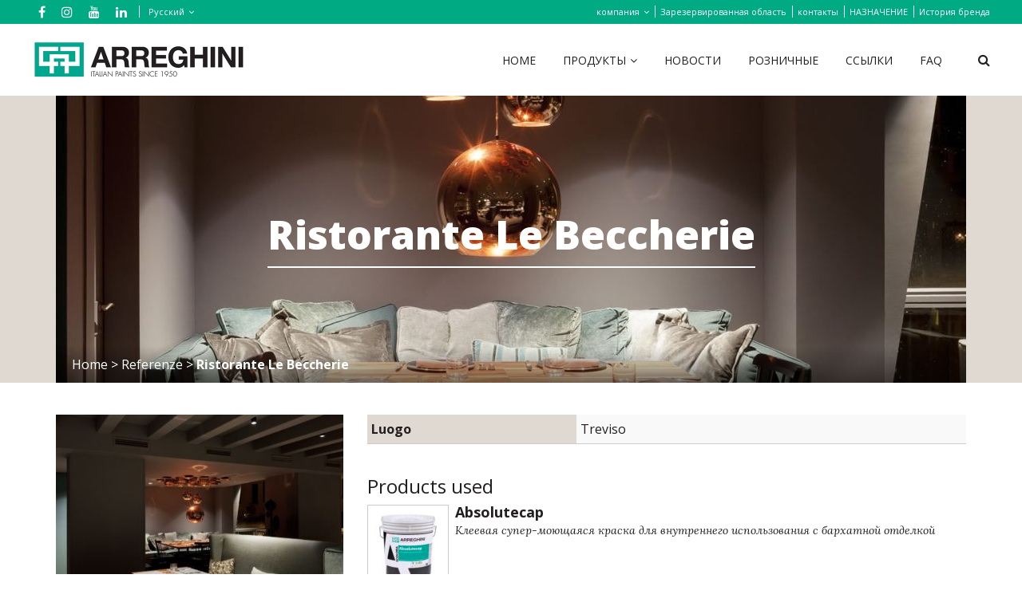

--- FILE ---
content_type: text/html; charset=UTF-8
request_url: https://www.caparreghini.it/ru/ssylki/ristorante-le-beccherie/
body_size: 13086
content:
<!DOCTYPE html>
<html lang="ru-RU">

<head>
    <meta charset="utf-8">
    <meta http-equiv="X-UA-Compatible" content="IE=edge">
    <meta name="viewport" content="width=device-width, initial-scale=1">
    <meta name="facebook-domain-verification" content="18hovh5kbr7eb82u3889bsh419j1uu" />

    <title>Ristorante Le Beccherie - CAP Arreghini</title>

    <link rel="profile" href="http://gmpg.org/xfn/11" />

    <meta name='robots' content='index, follow, max-image-preview:large, max-snippet:-1, max-video-preview:-1' />

	<!-- This site is optimized with the Yoast SEO plugin v26.7 - https://yoast.com/wordpress/plugins/seo/ -->
	<link rel="canonical" href="https://www.caparreghini.it/ru/ssylki/ristorante-le-beccherie/" />
	<meta property="og:locale" content="ru_RU" />
	<meta property="og:type" content="article" />
	<meta property="og:title" content="Ristorante Le Beccherie - CAP Arreghini" />
	<meta property="og:url" content="https://www.caparreghini.it/ru/ssylki/ristorante-le-beccherie/" />
	<meta property="og:site_name" content="CAP Arreghini" />
	<meta property="article:publisher" content="https://www.facebook.com/CAPArreghini/" />
	<meta property="og:image" content="https://www.caparreghini.it/wp-content/uploads/2017/10/IMG_6013.jpg" />
	<meta property="og:image:width" content="1345" />
	<meta property="og:image:height" content="1920" />
	<meta property="og:image:type" content="image/jpeg" />
	<meta name="twitter:card" content="summary_large_image" />
	<script type="application/ld+json" class="yoast-schema-graph">{"@context":"https://schema.org","@graph":[{"@type":"WebPage","@id":"https://www.caparreghini.it/ru/ssylki/ristorante-le-beccherie/","url":"https://www.caparreghini.it/ru/ssylki/ristorante-le-beccherie/","name":"Ristorante Le Beccherie - CAP Arreghini","isPartOf":{"@id":"https://www.caparreghini.it/pl/#website"},"primaryImageOfPage":{"@id":"https://www.caparreghini.it/ru/ssylki/ristorante-le-beccherie/#primaryimage"},"image":{"@id":"https://www.caparreghini.it/ru/ssylki/ristorante-le-beccherie/#primaryimage"},"thumbnailUrl":"https://www.caparreghini.it/wp-content/uploads/2017/10/IMG_6013.jpg","datePublished":"2017-10-22T10:28:34+00:00","breadcrumb":{"@id":"https://www.caparreghini.it/ru/ssylki/ristorante-le-beccherie/#breadcrumb"},"inLanguage":"ru-RU","potentialAction":[{"@type":"ReadAction","target":["https://www.caparreghini.it/ru/ssylki/ristorante-le-beccherie/"]}]},{"@type":"ImageObject","inLanguage":"ru-RU","@id":"https://www.caparreghini.it/ru/ssylki/ristorante-le-beccherie/#primaryimage","url":"https://www.caparreghini.it/wp-content/uploads/2017/10/IMG_6013.jpg","contentUrl":"https://www.caparreghini.it/wp-content/uploads/2017/10/IMG_6013.jpg","width":1345,"height":1920},{"@type":"BreadcrumbList","@id":"https://www.caparreghini.it/ru/ssylki/ristorante-le-beccherie/#breadcrumb","itemListElement":[{"@type":"ListItem","position":1,"name":"Home","item":"https://www.caparreghini.it/ru/"},{"@type":"ListItem","position":2,"name":"Referenze","item":"https://www.caparreghini.it/referenze/"},{"@type":"ListItem","position":3,"name":"Ristorante Le Beccherie"}]},{"@type":"WebSite","@id":"https://www.caparreghini.it/pl/#website","url":"https://www.caparreghini.it/pl/","name":"CAP Arreghini","description":"Italian paints since 1950","potentialAction":[{"@type":"SearchAction","target":{"@type":"EntryPoint","urlTemplate":"https://www.caparreghini.it/pl/?s={search_term_string}"},"query-input":{"@type":"PropertyValueSpecification","valueRequired":true,"valueName":"search_term_string"}}],"inLanguage":"ru-RU"}]}</script>
	<!-- / Yoast SEO plugin. -->


<link rel='dns-prefetch' href='//cdn.iubenda.com' />
<link rel='dns-prefetch' href='//ajax.googleapis.com' />
<link rel='dns-prefetch' href='//maps.googleapis.com' />
<link rel='dns-prefetch' href='//fonts.googleapis.com' />
<link rel="alternate" title="oEmbed (JSON)" type="application/json+oembed" href="https://www.caparreghini.it/ru/wp-json/oembed/1.0/embed?url=https%3A%2F%2Fwww.caparreghini.it%2Fru%2Fssylki%2Fristorante-le-beccherie%2F" />
<link rel="alternate" title="oEmbed (XML)" type="text/xml+oembed" href="https://www.caparreghini.it/ru/wp-json/oembed/1.0/embed?url=https%3A%2F%2Fwww.caparreghini.it%2Fru%2Fssylki%2Fristorante-le-beccherie%2F&#038;format=xml" />
<style id='wp-img-auto-sizes-contain-inline-css' type='text/css'>
img:is([sizes=auto i],[sizes^="auto," i]){contain-intrinsic-size:3000px 1500px}
/*# sourceURL=wp-img-auto-sizes-contain-inline-css */
</style>
<style id='wp-emoji-styles-inline-css' type='text/css'>

	img.wp-smiley, img.emoji {
		display: inline !important;
		border: none !important;
		box-shadow: none !important;
		height: 1em !important;
		width: 1em !important;
		margin: 0 0.07em !important;
		vertical-align: -0.1em !important;
		background: none !important;
		padding: 0 !important;
	}
/*# sourceURL=wp-emoji-styles-inline-css */
</style>
<link rel='stylesheet' id='wp-block-library-css' href='https://www.caparreghini.it/wp-includes/css/dist/block-library/style.min.css?ver=6.9' type='text/css' media='all' />
<style id='global-styles-inline-css' type='text/css'>
:root{--wp--preset--aspect-ratio--square: 1;--wp--preset--aspect-ratio--4-3: 4/3;--wp--preset--aspect-ratio--3-4: 3/4;--wp--preset--aspect-ratio--3-2: 3/2;--wp--preset--aspect-ratio--2-3: 2/3;--wp--preset--aspect-ratio--16-9: 16/9;--wp--preset--aspect-ratio--9-16: 9/16;--wp--preset--color--black: #000000;--wp--preset--color--cyan-bluish-gray: #abb8c3;--wp--preset--color--white: #ffffff;--wp--preset--color--pale-pink: #f78da7;--wp--preset--color--vivid-red: #cf2e2e;--wp--preset--color--luminous-vivid-orange: #ff6900;--wp--preset--color--luminous-vivid-amber: #fcb900;--wp--preset--color--light-green-cyan: #7bdcb5;--wp--preset--color--vivid-green-cyan: #00d084;--wp--preset--color--pale-cyan-blue: #8ed1fc;--wp--preset--color--vivid-cyan-blue: #0693e3;--wp--preset--color--vivid-purple: #9b51e0;--wp--preset--gradient--vivid-cyan-blue-to-vivid-purple: linear-gradient(135deg,rgb(6,147,227) 0%,rgb(155,81,224) 100%);--wp--preset--gradient--light-green-cyan-to-vivid-green-cyan: linear-gradient(135deg,rgb(122,220,180) 0%,rgb(0,208,130) 100%);--wp--preset--gradient--luminous-vivid-amber-to-luminous-vivid-orange: linear-gradient(135deg,rgb(252,185,0) 0%,rgb(255,105,0) 100%);--wp--preset--gradient--luminous-vivid-orange-to-vivid-red: linear-gradient(135deg,rgb(255,105,0) 0%,rgb(207,46,46) 100%);--wp--preset--gradient--very-light-gray-to-cyan-bluish-gray: linear-gradient(135deg,rgb(238,238,238) 0%,rgb(169,184,195) 100%);--wp--preset--gradient--cool-to-warm-spectrum: linear-gradient(135deg,rgb(74,234,220) 0%,rgb(151,120,209) 20%,rgb(207,42,186) 40%,rgb(238,44,130) 60%,rgb(251,105,98) 80%,rgb(254,248,76) 100%);--wp--preset--gradient--blush-light-purple: linear-gradient(135deg,rgb(255,206,236) 0%,rgb(152,150,240) 100%);--wp--preset--gradient--blush-bordeaux: linear-gradient(135deg,rgb(254,205,165) 0%,rgb(254,45,45) 50%,rgb(107,0,62) 100%);--wp--preset--gradient--luminous-dusk: linear-gradient(135deg,rgb(255,203,112) 0%,rgb(199,81,192) 50%,rgb(65,88,208) 100%);--wp--preset--gradient--pale-ocean: linear-gradient(135deg,rgb(255,245,203) 0%,rgb(182,227,212) 50%,rgb(51,167,181) 100%);--wp--preset--gradient--electric-grass: linear-gradient(135deg,rgb(202,248,128) 0%,rgb(113,206,126) 100%);--wp--preset--gradient--midnight: linear-gradient(135deg,rgb(2,3,129) 0%,rgb(40,116,252) 100%);--wp--preset--font-size--small: 13px;--wp--preset--font-size--medium: 20px;--wp--preset--font-size--large: 36px;--wp--preset--font-size--x-large: 42px;--wp--preset--spacing--20: 0.44rem;--wp--preset--spacing--30: 0.67rem;--wp--preset--spacing--40: 1rem;--wp--preset--spacing--50: 1.5rem;--wp--preset--spacing--60: 2.25rem;--wp--preset--spacing--70: 3.38rem;--wp--preset--spacing--80: 5.06rem;--wp--preset--shadow--natural: 6px 6px 9px rgba(0, 0, 0, 0.2);--wp--preset--shadow--deep: 12px 12px 50px rgba(0, 0, 0, 0.4);--wp--preset--shadow--sharp: 6px 6px 0px rgba(0, 0, 0, 0.2);--wp--preset--shadow--outlined: 6px 6px 0px -3px rgb(255, 255, 255), 6px 6px rgb(0, 0, 0);--wp--preset--shadow--crisp: 6px 6px 0px rgb(0, 0, 0);}:where(.is-layout-flex){gap: 0.5em;}:where(.is-layout-grid){gap: 0.5em;}body .is-layout-flex{display: flex;}.is-layout-flex{flex-wrap: wrap;align-items: center;}.is-layout-flex > :is(*, div){margin: 0;}body .is-layout-grid{display: grid;}.is-layout-grid > :is(*, div){margin: 0;}:where(.wp-block-columns.is-layout-flex){gap: 2em;}:where(.wp-block-columns.is-layout-grid){gap: 2em;}:where(.wp-block-post-template.is-layout-flex){gap: 1.25em;}:where(.wp-block-post-template.is-layout-grid){gap: 1.25em;}.has-black-color{color: var(--wp--preset--color--black) !important;}.has-cyan-bluish-gray-color{color: var(--wp--preset--color--cyan-bluish-gray) !important;}.has-white-color{color: var(--wp--preset--color--white) !important;}.has-pale-pink-color{color: var(--wp--preset--color--pale-pink) !important;}.has-vivid-red-color{color: var(--wp--preset--color--vivid-red) !important;}.has-luminous-vivid-orange-color{color: var(--wp--preset--color--luminous-vivid-orange) !important;}.has-luminous-vivid-amber-color{color: var(--wp--preset--color--luminous-vivid-amber) !important;}.has-light-green-cyan-color{color: var(--wp--preset--color--light-green-cyan) !important;}.has-vivid-green-cyan-color{color: var(--wp--preset--color--vivid-green-cyan) !important;}.has-pale-cyan-blue-color{color: var(--wp--preset--color--pale-cyan-blue) !important;}.has-vivid-cyan-blue-color{color: var(--wp--preset--color--vivid-cyan-blue) !important;}.has-vivid-purple-color{color: var(--wp--preset--color--vivid-purple) !important;}.has-black-background-color{background-color: var(--wp--preset--color--black) !important;}.has-cyan-bluish-gray-background-color{background-color: var(--wp--preset--color--cyan-bluish-gray) !important;}.has-white-background-color{background-color: var(--wp--preset--color--white) !important;}.has-pale-pink-background-color{background-color: var(--wp--preset--color--pale-pink) !important;}.has-vivid-red-background-color{background-color: var(--wp--preset--color--vivid-red) !important;}.has-luminous-vivid-orange-background-color{background-color: var(--wp--preset--color--luminous-vivid-orange) !important;}.has-luminous-vivid-amber-background-color{background-color: var(--wp--preset--color--luminous-vivid-amber) !important;}.has-light-green-cyan-background-color{background-color: var(--wp--preset--color--light-green-cyan) !important;}.has-vivid-green-cyan-background-color{background-color: var(--wp--preset--color--vivid-green-cyan) !important;}.has-pale-cyan-blue-background-color{background-color: var(--wp--preset--color--pale-cyan-blue) !important;}.has-vivid-cyan-blue-background-color{background-color: var(--wp--preset--color--vivid-cyan-blue) !important;}.has-vivid-purple-background-color{background-color: var(--wp--preset--color--vivid-purple) !important;}.has-black-border-color{border-color: var(--wp--preset--color--black) !important;}.has-cyan-bluish-gray-border-color{border-color: var(--wp--preset--color--cyan-bluish-gray) !important;}.has-white-border-color{border-color: var(--wp--preset--color--white) !important;}.has-pale-pink-border-color{border-color: var(--wp--preset--color--pale-pink) !important;}.has-vivid-red-border-color{border-color: var(--wp--preset--color--vivid-red) !important;}.has-luminous-vivid-orange-border-color{border-color: var(--wp--preset--color--luminous-vivid-orange) !important;}.has-luminous-vivid-amber-border-color{border-color: var(--wp--preset--color--luminous-vivid-amber) !important;}.has-light-green-cyan-border-color{border-color: var(--wp--preset--color--light-green-cyan) !important;}.has-vivid-green-cyan-border-color{border-color: var(--wp--preset--color--vivid-green-cyan) !important;}.has-pale-cyan-blue-border-color{border-color: var(--wp--preset--color--pale-cyan-blue) !important;}.has-vivid-cyan-blue-border-color{border-color: var(--wp--preset--color--vivid-cyan-blue) !important;}.has-vivid-purple-border-color{border-color: var(--wp--preset--color--vivid-purple) !important;}.has-vivid-cyan-blue-to-vivid-purple-gradient-background{background: var(--wp--preset--gradient--vivid-cyan-blue-to-vivid-purple) !important;}.has-light-green-cyan-to-vivid-green-cyan-gradient-background{background: var(--wp--preset--gradient--light-green-cyan-to-vivid-green-cyan) !important;}.has-luminous-vivid-amber-to-luminous-vivid-orange-gradient-background{background: var(--wp--preset--gradient--luminous-vivid-amber-to-luminous-vivid-orange) !important;}.has-luminous-vivid-orange-to-vivid-red-gradient-background{background: var(--wp--preset--gradient--luminous-vivid-orange-to-vivid-red) !important;}.has-very-light-gray-to-cyan-bluish-gray-gradient-background{background: var(--wp--preset--gradient--very-light-gray-to-cyan-bluish-gray) !important;}.has-cool-to-warm-spectrum-gradient-background{background: var(--wp--preset--gradient--cool-to-warm-spectrum) !important;}.has-blush-light-purple-gradient-background{background: var(--wp--preset--gradient--blush-light-purple) !important;}.has-blush-bordeaux-gradient-background{background: var(--wp--preset--gradient--blush-bordeaux) !important;}.has-luminous-dusk-gradient-background{background: var(--wp--preset--gradient--luminous-dusk) !important;}.has-pale-ocean-gradient-background{background: var(--wp--preset--gradient--pale-ocean) !important;}.has-electric-grass-gradient-background{background: var(--wp--preset--gradient--electric-grass) !important;}.has-midnight-gradient-background{background: var(--wp--preset--gradient--midnight) !important;}.has-small-font-size{font-size: var(--wp--preset--font-size--small) !important;}.has-medium-font-size{font-size: var(--wp--preset--font-size--medium) !important;}.has-large-font-size{font-size: var(--wp--preset--font-size--large) !important;}.has-x-large-font-size{font-size: var(--wp--preset--font-size--x-large) !important;}
/*# sourceURL=global-styles-inline-css */
</style>

<style id='classic-theme-styles-inline-css' type='text/css'>
/*! This file is auto-generated */
.wp-block-button__link{color:#fff;background-color:#32373c;border-radius:9999px;box-shadow:none;text-decoration:none;padding:calc(.667em + 2px) calc(1.333em + 2px);font-size:1.125em}.wp-block-file__button{background:#32373c;color:#fff;text-decoration:none}
/*# sourceURL=/wp-includes/css/classic-themes.min.css */
</style>
<link rel='stylesheet' id='contact-form-7-css' href='https://www.caparreghini.it/wp-content/plugins/contact-form-7/includes/css/styles.css?ver=6.1.4' type='text/css' media='all' />
<link rel='stylesheet' id='wpcf7-redirect-script-frontend-css' href='https://www.caparreghini.it/wp-content/plugins/wpcf7-redirect/build/assets/frontend-script.css?ver=2c532d7e2be36f6af233' type='text/css' media='all' />
<link rel='stylesheet' id='googlefont-css' href='https://fonts.googleapis.com/css?family=Lora%3A400i%7COpen+Sans%3A400%2C700%2C800&#038;ver=6.9' type='text/css' media='all' />
<link rel='stylesheet' id='style-css' href='https://www.caparreghini.it/wp-content/themes/caparreghini/style.css?ver=6.9' type='text/css' media='all' />

<script  type="text/javascript" class=" _iub_cs_skip" type="text/javascript" id="iubenda-head-inline-scripts-0">
/* <![CDATA[ */

var _iub = _iub || [];
_iub.csConfiguration = {"invalidateConsentWithoutLog":true,"lang":"en","siteId":939177,"floatingPreferencesButtonDisplay":false,"consentOnContinuedBrowsing":false,"perPurposeConsent":true,"enableTcf":true,"googleAdditionalConsentMode":true,"cookiePolicyId":8251802, "banner":{ "closeButtonRejects":true,"position":"float-bottom-center","rejectButtonColor":"#00ab84","rejectButtonCaptionColor":"white","textColor":"white","backgroundColor":"#000001","acceptButtonDisplay":true,"acceptButtonColor":"#00ab84","acceptButtonCaptionColor":"white","customizeButtonDisplay":true,"customizeButtonColor":"#212121","customizeButtonCaptionColor":"white","rejectButtonDisplay":true,"listPurposes":true,"explicitWithdrawal":true }};

//# sourceURL=iubenda-head-inline-scripts-0
/* ]]> */
</script>
<script  type="text/javascript" class=" _iub_cs_skip" type="text/javascript" src="//cdn.iubenda.com/cs/tcf/stub-v2.js?ver=3.12.5" id="iubenda-head-scripts-0-js"></script>
<script  type="text/javascript" charset="UTF-8" async="" class=" _iub_cs_skip" type="text/javascript" src="//cdn.iubenda.com/cs/iubenda_cs.js?ver=3.12.5" id="iubenda-head-scripts-1-js"></script>
<script type="text/javascript" src="https://www.caparreghini.it/wp-content/plugins/sitepress-multilingual-cms/templates/language-switchers/legacy-dropdown/script.min.js?ver=1" id="wpml-legacy-dropdown-0-js"></script>
<link rel="https://api.w.org/" href="https://www.caparreghini.it/ru/wp-json/" /><meta name="generator" content="WPML ver:4.8.6 stt:7,1,3,27,41,46;" />
<style type="text/css">.recentcomments a{display:inline !important;padding:0 !important;margin:0 !important;}</style><link rel="icon" href="https://www.caparreghini.it/wp-content/uploads/2017/07/cropped-favicon-32x32.png" sizes="32x32" />
<link rel="icon" href="https://www.caparreghini.it/wp-content/uploads/2017/07/cropped-favicon-192x192.png" sizes="192x192" />
<link rel="apple-touch-icon" href="https://www.caparreghini.it/wp-content/uploads/2017/07/cropped-favicon-180x180.png" />
<meta name="msapplication-TileImage" content="https://www.caparreghini.it/wp-content/uploads/2017/07/cropped-favicon-270x270.png" />
		<style type="text/css" id="wp-custom-css">
			.section-catalogo {
  background-color: #f5f5f5;
  padding: 90px 0;
}

.content-page {
	min-height: 100px;
}

select {
	height: 40px;
}

.btn-cat {
	margin-top: 10px;
	width: 100%
}

#topbar .container-fluid,
#main-header .container-fluid {
	padding-left: 40px;
	padding-right: 40px;
}

#burger-container {
	top: 40px;
	right: 0;
}

.grecaptcha-badge { 
	visibility: hidden; 
}

.content-page iframe {
	max-width: 100%;
	height: 100%;
	aspect-ratio: 16 / 9;
}

.marchio-prod {
    display: block;
    color: #231f20;
    text-decoration: none;
}

@media (max-width: 767px) {
	.banner-page .wrapper {
		width: 100vw;
	}
}

.wpcf7-radio {
	display: flex;
	gap: 30px;
}

.wpcf7-radio .wpcf7-list-item {
		margin-left:0;
}

.form-iscrizione h4 {
	font-weight:bold;
}

.form-iscrizione .privacy {
	margin-bottom:15px;
}

.newsletter-section {
	background-color: #00ab84;
	padding: 60px 0;
	color: #ffffff;
}

.newsletter-section a {
	color: #fff;
	text-decoration: underline;
}

.newsletter-section a:hover {
	text-decoration: none;
}

.newsletter-section .main-title {
	border-color:#fff;
}

.newsletter-section .wpcf7-form-control-wrap {
	display: block;
	margin-bottom:15px;
}

.newsletter-section .btn {
	border-color: #fff;
	color: #fff;
}

.newsletter-section .btn:hover {
	background-color: #fff;
	color: #00ab84;
}

.newsletter-section .privacy .wpcf7-list-item {
	margin: 0;
}

.newsletter-section .privacy label {
	display: flex;
	align-items:center;
	gap:10px;
}

.newsletter-section .privacy input[type="checkbox"] {
	width:15px;
	height:15px;
}

.grid-macrocategorie {
	margin: 0;
	display: grid;
	gap: 30px;
	grid-template-columns: 1fr;
}

.grid-macrocategorie--2 {
	grid-template-columns: repeat(2, 1fr);
}

.grid-macrocategorie--3 {
	grid-template-columns: repeat(3, 1fr);
}

.grid-macrocategorie .box-macro {
	margin: 0;
}

.grid-macrocategorie .box-macro .thumb {
	min-height: 240px;
	height: 100%;
}

.grid-macrocategorie .box-macro .thumb img {
	width: 100%;
	height: 100%;
	object-fit: cover;
}

.grid-referenze {
	display: grid;
	grid-template-columns: 1fr;
	gap: 30px;
}

.grid-referenze--2 {
	grid-template-columns: repeat(2, 1fr);
} 

.grid-referenze--3 {
	grid-template-columns: repeat(3, 1fr);
} 
		</style>
		
    <!-- Google Tag Manager -->
    <script>
        (function(w, d, s, l, i) {
            w[l] = w[l] || [];
            w[l].push({
                'gtm.start': new Date().getTime(),
                event: 'gtm.js'
            });
            var f = d.getElementsByTagName(s)[0],
                j = d.createElement(s),
                dl = l != 'dataLayer' ? '&l=' + l : '';
            j.async = true;
            j.src =
                'https://www.googletagmanager.com/gtm.js?id=' + i + dl;
            f.parentNode.insertBefore(j, f);
        })(window, document, 'script', 'dataLayer', 'GTM-N2NDWF6V');
    </script>
    <!-- End Google Tag Manager -->

    <!-- Facebook Pixel Code -->
    <script>
        ! function(f, b, e, v, n, t, s) {
            if (f.fbq) return;
            n = f.fbq = function() {
                n.callMethod ?
                    n.callMethod.apply(n, arguments) : n.queue.push(arguments)
            };
            if (!f._fbq) f._fbq = n;
            n.push = n;
            n.loaded = !0;
            n.version = '2.0';
            n.queue = [];
            t = b.createElement(e);
            t.async = !0;
            t.src = v;
            s = b.getElementsByTagName(e)[0];
            s.parentNode.insertBefore(t, s)
        }(window, document, 'script', 'https://connect.facebook.net/en_US/fbevents.js');
        fbq('init', '350850082266013');
        fbq('track', 'PageView');
    </script>
    <noscript><img height="1" width="1" src="https://www.facebook.com/tr?id=350850082266013&ev=PageView&noscript=1" /></noscript>
    <!-- End Facebook Pixel Code -->
</head>

<body class="wp-singular referenze-template-default single single-referenze postid-37505 wp-theme-caparreghini">
    <!-- Google Tag Manager (noscript) -->
    <noscript><iframe src="https://www.googletagmanager.com/ns.html?id=GTM-N2NDWF6V" height="0" width="0" style="display:none;visibility:hidden"></iframe></noscript>
    <!-- End Google Tag Manager (noscript) -->

    <header id="testata">
        <div id="topbar">
            <div class="container-fluid clearfix">
                <nav class="social-menu">
                    <ul>
                        <li><a href="https://www.facebook.com/CAPArreghini/" rel="nofollow" target="_blank"><i class="fa fa-facebook"></i></a></li>
                        <li><a href="https://www.instagram.com/caparreghini/" rel="nofollow" target="_blank"><i class="fa fa-instagram"></i></a></li>
                        <li><a href="https://www.youtube.com/user/mktgCAP/" rel="nofollow" target="_blank"><i class="fa fa-youtube"></i></a></li>
                        <li><a href="https://www.linkedin.com/company/colorificio-arreghini-portogruaro/" rel="nofollow" target="_blank"><i class="fa fa-linkedin"></i></a></li>
                    </ul>
                </nav>

                
<div
	 class="wpml-ls-statics-shortcode_actions wpml-ls wpml-ls-legacy-dropdown js-wpml-ls-legacy-dropdown">
	<ul role="menu">

		<li role="none" tabindex="0" class="wpml-ls-slot-shortcode_actions wpml-ls-item wpml-ls-item-ru wpml-ls-current-language wpml-ls-last-item wpml-ls-item-legacy-dropdown">
			<a href="#" class="js-wpml-ls-item-toggle wpml-ls-item-toggle" role="menuitem" title="Переключиться на Русский">
                <span class="wpml-ls-native" role="menuitem">Русский</span></a>

			<ul class="wpml-ls-sub-menu" role="menu">
				
					<li class="wpml-ls-slot-shortcode_actions wpml-ls-item wpml-ls-item-it wpml-ls-first-item" role="none">
						<a href="https://www.caparreghini.it/referenze/ristorante-le-beccherie/" class="wpml-ls-link" role="menuitem" aria-label="Переключиться на Italiano" title="Переключиться на Italiano">
                            <span class="wpml-ls-native" lang="it">Italiano</span></a>
					</li>

				
					<li class="wpml-ls-slot-shortcode_actions wpml-ls-item wpml-ls-item-en" role="none">
						<a href="https://www.caparreghini.it/en/references/ristorante-le-beccherie/" class="wpml-ls-link" role="menuitem" aria-label="Переключиться на English" title="Переключиться на English">
                            <span class="wpml-ls-native" lang="en">English</span></a>
					</li>

				
					<li class="wpml-ls-slot-shortcode_actions wpml-ls-item wpml-ls-item-bg" role="none">
						<a href="https://www.caparreghini.it/bg/references/ristorante-le-beccherie/" class="wpml-ls-link" role="menuitem" aria-label="Переключиться на Български" title="Переключиться на Български">
                            <span class="wpml-ls-native" lang="bg">Български</span></a>
					</li>

				
					<li class="wpml-ls-slot-shortcode_actions wpml-ls-item wpml-ls-item-de" role="none">
						<a href="https://www.caparreghini.it/de/referenzen/ristorante-le-beccherie/" class="wpml-ls-link" role="menuitem" aria-label="Переключиться на Deutsch" title="Переключиться на Deutsch">
                            <span class="wpml-ls-native" lang="de">Deutsch</span></a>
					</li>

				
					<li class="wpml-ls-slot-shortcode_actions wpml-ls-item wpml-ls-item-pl" role="none">
						<a href="https://www.caparreghini.it/pl/references/ristorante-le-beccherie/" class="wpml-ls-link" role="menuitem" aria-label="Переключиться на polski" title="Переключиться на polski">
                            <span class="wpml-ls-native" lang="pl">polski</span></a>
					</li>

							</ul>

		</li>

	</ul>
</div>

                
                <nav id="secondary-menu" class="menu-menu-secondario-rus-container"><ul id="menu-menu-secondario-rus" class="menu"><li id="menu-item-31008" class="menu-item menu-item-type-post_type menu-item-object-page menu-item-has-children menu-item-31008"><a href="https://www.caparreghini.it/ru/kompaniya/">компания</a>
<ul class="sub-menu">
	<li id="menu-item-31000" class="menu-item menu-item-type-post_type menu-item-object-page menu-item-31000"><a href="https://www.caparreghini.it/ru/kompaniya/certifikatsiya/">CЕРТИФИКАЦИЯ</a></li>
</ul>
</li>
<li id="menu-item-31021" class="menu-item menu-item-type-post_type menu-item-object-page menu-item-31021"><a href="https://www.caparreghini.it/ru/zarezervirovannaya-oblast/">Зарезервированная область</a></li>
<li id="menu-item-31018" class="menu-item menu-item-type-post_type menu-item-object-page menu-item-31018"><a href="https://www.caparreghini.it/ru/kontakty/">контакты</a></li>
<li id="menu-item-31002" class="menu-item menu-item-type-post_type menu-item-object-page menu-item-31002"><a href="https://www.caparreghini.it/ru/kompaniya/naznacheniye/">НАЗНАЧЕНИЕ</a></li>
<li id="menu-item-31001" class="menu-item menu-item-type-post_type menu-item-object-page menu-item-31001"><a href="https://www.caparreghini.it/ru/kompaniya/istoriya-brenda/">История бренда</a></li>
</ul></nav>                <a href="#"></a>
            </div>
        </div>
        <div id="main-header">
            <div class="container-fluid clearfix">
                <div id="logo">
                    <a href="https://www.caparreghini.it/ru/" title="Back to home">
                        <img src="https://www.caparreghini.it/wp-content/themes/caparreghini/img/logo-cap-arreghini-payoff@2x.png" width="268" height="50" align="Logo CAP Arreghini">
                    </a>
                </div>
                <div class="search-icon">
                    <a href="#search" class="search-header">
                        <i class="fa fa-search"></i>
                    </a>
                </div>
                <nav id="main-menu" class="menu-menu-principale-rus-container"><ul id="menu-menu-principale-rus" class="menu"><li id="menu-item-31007" class="menu-item menu-item-type-post_type menu-item-object-page menu-item-home menu-item-31007"><a href="https://www.caparreghini.it/ru/">Home</a></li>
<li id="menu-item-30988" class="menu-item menu-item-type-post_type_archive menu-item-object-prodotti menu-item-has-children menu-item-30988"><a href="https://www.caparreghini.it/ru/produkty/">продукты</a>
<ul class="sub-menu">
	<li id="menu-item-30989" class="menu-item menu-item-type-taxonomy menu-item-object-prod_cat menu-item-30989"><a href="https://www.caparreghini.it/ru/categoria-prodotto/paints-for-building-ru/">Paints for building</a></li>
	<li id="menu-item-30990" class="menu-item menu-item-type-taxonomy menu-item-object-prod_cat menu-item-30990"><a href="https://www.caparreghini.it/ru/categoria-prodotto/decorative-paints-ru/">Decorative paints</a></li>
	<li id="menu-item-30991" class="menu-item menu-item-type-taxonomy menu-item-object-prod_cat menu-item-30991"><a href="https://www.caparreghini.it/ru/categoria-prodotto/industrial-paints-ru/">Industrial paints</a></li>
	<li id="menu-item-30992" class="menu-item menu-item-type-taxonomy menu-item-object-prod_cat menu-item-30992"><a href="https://www.caparreghini.it/ru/categoria-prodotto/wood-varnishes-ru/">Wood varnishes</a></li>
	<li id="menu-item-30993" class="menu-item menu-item-type-taxonomy menu-item-object-prod_cat menu-item-30993"><a href="https://www.caparreghini.it/ru/categoria-prodotto/anti-fire-paints-ru/">Anti-fire paints</a></li>
</ul>
</li>
<li id="menu-item-30997" class="menu-item menu-item-type-post_type menu-item-object-page current_page_parent menu-item-30997"><a href="https://www.caparreghini.it/ru/news/">Новости</a></li>
<li id="menu-item-30994" class="menu-item menu-item-type-post_type_archive menu-item-object-rivenditori menu-item-30994"><a href="https://www.caparreghini.it/ru/riteylery/">Розничные</a></li>
<li id="menu-item-30995" class="menu-item menu-item-type-post_type_archive menu-item-object-referenze menu-item-30995"><a href="https://www.caparreghini.it/ru/ssylki/">ссылки</a></li>
<li id="menu-item-30996" class="menu-item menu-item-type-post_type_archive menu-item-object-faq menu-item-30996"><a href="https://www.caparreghini.it/ru/faq/">FAQ</a></li>
</ul></nav>                <div id="burger-container">
                    <div id="burger-button">
                        <span></span>
                        <span></span>
                        <span></span>
                        <span></span>
                    </div>
                </div>
            </div>
        </div>

        <div id="sidebar">
            <div class="sidebar-inner">

                <!-- SEARCH SIDEBAR -->
                <form id="search-sidebar" role="search" method="get" action="https://www.caparreghini.it/ru/">
                    <input type="hidden" value="prodotti" name="post_type" id="post_type" />
                    <input type="search" value="" name="s" placeholder="Search product..." />
                    <button type="submit" class="btn"><i class="fa fa-search"></i></button>
                </form>

                <nav id="menu-principale-side">
                    <nav id="mobile-menu" class="menu-menu-mobile-rus-container"><ul id="menu-menu-mobile-rus" class="menu"><li class="menu-item menu-item-type-post_type menu-item-object-page menu-item-home menu-item-31007"><a href="https://www.caparreghini.it/ru/">Home</a></li>
<li class="menu-item menu-item-type-post_type menu-item-object-page menu-item-31008"><a href="https://www.caparreghini.it/ru/kompaniya/">компания</a></li>
<li id="menu-item-70559" class="menu-item menu-item-type-post_type menu-item-object-page menu-item-70559"><a href="https://www.caparreghini.it/ru/kompaniya/certifikatsiya/">CЕРТИФИКАЦИЯ</a></li>
<li id="menu-item-31009" class="menu-item menu-item-type-post_type_archive menu-item-object-prodotti menu-item-has-children menu-item-31009"><a href="https://www.caparreghini.it/ru/produkty/">продукты</a>
<ul class="sub-menu">
	<li id="menu-item-31010" class="menu-item menu-item-type-taxonomy menu-item-object-prod_cat menu-item-31010"><a href="https://www.caparreghini.it/ru/categoria-prodotto/paints-for-building-ru/">Paints for building</a></li>
	<li id="menu-item-31011" class="menu-item menu-item-type-taxonomy menu-item-object-prod_cat menu-item-31011"><a href="https://www.caparreghini.it/ru/categoria-prodotto/decorative-paints-ru/">Decorative paints</a></li>
	<li id="menu-item-31012" class="menu-item menu-item-type-taxonomy menu-item-object-prod_cat menu-item-31012"><a href="https://www.caparreghini.it/ru/categoria-prodotto/industrial-paints-ru/">Industrial paints</a></li>
	<li id="menu-item-31013" class="menu-item menu-item-type-taxonomy menu-item-object-prod_cat menu-item-31013"><a href="https://www.caparreghini.it/ru/categoria-prodotto/wood-varnishes-ru/">Wood varnishes</a></li>
	<li id="menu-item-31014" class="menu-item menu-item-type-taxonomy menu-item-object-prod_cat menu-item-31014"><a href="https://www.caparreghini.it/ru/categoria-prodotto/anti-fire-paints-ru/">Anti-fire paints</a></li>
</ul>
</li>
<li class="menu-item menu-item-type-post_type menu-item-object-page menu-item-31021"><a href="https://www.caparreghini.it/ru/zarezervirovannaya-oblast/">Зарезервированная область</a></li>
<li class="menu-item menu-item-type-post_type menu-item-object-page menu-item-31018"><a href="https://www.caparreghini.it/ru/kontakty/">контакты</a></li>
<li id="menu-item-31015" class="menu-item menu-item-type-post_type_archive menu-item-object-rivenditori menu-item-31015"><a href="https://www.caparreghini.it/ru/riteylery/">Розничные</a></li>
<li id="menu-item-31016" class="menu-item menu-item-type-post_type_archive menu-item-object-referenze menu-item-31016"><a href="https://www.caparreghini.it/ru/ssylki/">ссылки</a></li>
<li id="menu-item-31017" class="menu-item menu-item-type-post_type_archive menu-item-object-faq menu-item-31017"><a href="https://www.caparreghini.it/ru/faq/">FAQ</a></li>
<li id="menu-item-33362" class="menu-item menu-item-type-taxonomy menu-item-object-category menu-item-33362"><a href="https://www.caparreghini.it/ru/news/cat/press-ru/">Пресс-центр</a></li>
</ul></nav>                </nav><!--#menu-principale-side-->
            </div>
        </div><!-- #sidebar -->
    </header>

    
    <div class="banner-page">
        <div class="container">

                            <div class="wrapper" style="background-image:url('https://www.caparreghini.it/wp-content/uploads/2017/10/IMG_6013-1140x360.jpg');">
                            <div class="inner ">
                    <hgroup>
                        <h1 class="h1">Ristorante Le Beccherie</h1>
                    </hgroup>
                    <p id="breadcrumbs"><span><span><a href="https://www.caparreghini.it/ru/">Home</a></span> &gt; <span><a href="https://www.caparreghini.it/referenze/">Referenze</a></span> &gt; <span class="breadcrumb_last" aria-current="page"><strong>Ristorante Le Beccherie</strong></span></span></p>                </div>
            </div>

        </div>
    </div>

    <div class="content-page">
        <div class="container">
            <div class="row">
                <div class="col-md-8 col-md-push-4 col-sm-6 col-sm-push-6">
                    
                                            <table class="dati-tecnici">
                                                            <tr>
                                    <td>Luogo</td>
                                    <td>Treviso</td>
                                </tr>
                                                    </table>
                    
                                            <div class="prod-ref">
                            <h3>Products used</h3>
                                                            
                                
                                <a href="https://www.caparreghini.it/ru/produkty/absolutecap/" class="box-prod-corr clearfix">
                                    <div class="thumb">
                                        
                                            <img width="100" height="100" src="https://www.caparreghini.it/wp-content/uploads/2017/07/14L_ABSOLUTECAP.jpg" class="img-responsive wp-post-image" alt="" decoding="async" srcset="https://www.caparreghini.it/wp-content/uploads/2017/07/14L_ABSOLUTECAP.jpg 1181w, https://www.caparreghini.it/wp-content/uploads/2017/07/14L_ABSOLUTECAP-100x100.jpg 100w, https://www.caparreghini.it/wp-content/uploads/2017/07/14L_ABSOLUTECAP-400x400.jpg 400w, https://www.caparreghini.it/wp-content/uploads/2017/07/14L_ABSOLUTECAP-768x768.jpg 768w, https://www.caparreghini.it/wp-content/uploads/2017/07/14L_ABSOLUTECAP-850x850.jpg 850w, https://www.caparreghini.it/wp-content/uploads/2017/07/14L_ABSOLUTECAP-263x263.jpg 263w, https://www.caparreghini.it/wp-content/uploads/2017/07/14L_ABSOLUTECAP-555x555.jpg 555w" sizes="(max-width: 100px) 100vw, 100px" />
                                                                            </div>
                                    <div class="title">
                                        <h4>Absolutecap</h4>
                                        <p>Клеевая супер-моющаяся краска для внутреннего использования с бархатной отделкой</p>
                                    </div>
                                </a>
                                                            
                                
                                <a href="https://www.caparreghini.it/ru/produkty/absolutecap-antigraffio/" class="box-prod-corr clearfix">
                                    <div class="thumb">
                                        
                                            <img width="100" height="100" src="https://www.caparreghini.it/wp-content/uploads/2017/07/14L_ABSOLUTECAP-ANTIGRAFFIO.jpg" class="img-responsive wp-post-image" alt="" decoding="async" srcset="https://www.caparreghini.it/wp-content/uploads/2017/07/14L_ABSOLUTECAP-ANTIGRAFFIO.jpg 1181w, https://www.caparreghini.it/wp-content/uploads/2017/07/14L_ABSOLUTECAP-ANTIGRAFFIO-100x100.jpg 100w, https://www.caparreghini.it/wp-content/uploads/2017/07/14L_ABSOLUTECAP-ANTIGRAFFIO-400x400.jpg 400w, https://www.caparreghini.it/wp-content/uploads/2017/07/14L_ABSOLUTECAP-ANTIGRAFFIO-768x768.jpg 768w, https://www.caparreghini.it/wp-content/uploads/2017/07/14L_ABSOLUTECAP-ANTIGRAFFIO-850x850.jpg 850w, https://www.caparreghini.it/wp-content/uploads/2017/07/14L_ABSOLUTECAP-ANTIGRAFFIO-263x263.jpg 263w, https://www.caparreghini.it/wp-content/uploads/2017/07/14L_ABSOLUTECAP-ANTIGRAFFIO-555x555.jpg 555w" sizes="(max-width: 100px) 100vw, 100px" />
                                                                            </div>
                                    <div class="title">
                                        <h4>Absolutecap Antigraffio</h4>
                                        <p>Защитная супер-мющаяся клеевая краска </p>
                                    </div>
                                </a>
                                                                                </div>
                                    </div>
                <div class="col-md-4 col-md-pull-8 col-sm-6 col-sm-pull-6">
                                            <div class="ref-carousel" data-slider-id="1">
                                                            <a class="image-ref" data-fancybox="gruppo" data-caption="" href="https://www.caparreghini.it/wp-content/uploads/2017/10/IMG_5978.jpg">
                                    <img width="360" height="240" src="https://www.caparreghini.it/wp-content/uploads/2017/10/IMG_5978-360x240.jpg" class="attachment-post-thumbnail size-post-thumbnail" alt="" decoding="async" fetchpriority="high" />                                    <div class="overlay">
                                        <i class="fa fa-expand" aria-hidden="true"></i>
                                    </div>
                                </a>
                                                            <a class="image-ref" data-fancybox="gruppo" data-caption="" href="https://www.caparreghini.it/wp-content/uploads/2017/10/IMG_6004.jpg">
                                    <img width="360" height="240" src="https://www.caparreghini.it/wp-content/uploads/2017/10/IMG_6004-360x240.jpg" class="attachment-post-thumbnail size-post-thumbnail" alt="" decoding="async" loading="lazy" />                                    <div class="overlay">
                                        <i class="fa fa-expand" aria-hidden="true"></i>
                                    </div>
                                </a>
                                                            <a class="image-ref" data-fancybox="gruppo" data-caption="" href="https://www.caparreghini.it/wp-content/uploads/2017/10/IMG_6007.jpg">
                                    <img width="360" height="240" src="https://www.caparreghini.it/wp-content/uploads/2017/10/IMG_6007-360x240.jpg" class="attachment-post-thumbnail size-post-thumbnail" alt="" decoding="async" loading="lazy" />                                    <div class="overlay">
                                        <i class="fa fa-expand" aria-hidden="true"></i>
                                    </div>
                                </a>
                                                            <a class="image-ref" data-fancybox="gruppo" data-caption="" href="https://www.caparreghini.it/wp-content/uploads/2017/10/IMG_6013.jpg">
                                    <img width="360" height="240" src="https://www.caparreghini.it/wp-content/uploads/2017/10/IMG_6013-360x240.jpg" class="attachment-post-thumbnail size-post-thumbnail" alt="" decoding="async" loading="lazy" />                                    <div class="overlay">
                                        <i class="fa fa-expand" aria-hidden="true"></i>
                                    </div>
                                </a>
                                                            <a class="image-ref" data-fancybox="gruppo" data-caption="" href="https://www.caparreghini.it/wp-content/uploads/2017/10/IMG_6018.jpg">
                                    <img width="360" height="240" src="https://www.caparreghini.it/wp-content/uploads/2017/10/IMG_6018-360x240.jpg" class="attachment-post-thumbnail size-post-thumbnail" alt="" decoding="async" loading="lazy" />                                    <div class="overlay">
                                        <i class="fa fa-expand" aria-hidden="true"></i>
                                    </div>
                                </a>
                                                            <a class="image-ref" data-fancybox="gruppo" data-caption="" href="https://www.caparreghini.it/wp-content/uploads/2017/10/IMG_6019.jpg">
                                    <img width="360" height="240" src="https://www.caparreghini.it/wp-content/uploads/2017/10/IMG_6019-360x240.jpg" class="attachment-post-thumbnail size-post-thumbnail" alt="" decoding="async" loading="lazy" />                                    <div class="overlay">
                                        <i class="fa fa-expand" aria-hidden="true"></i>
                                    </div>
                                </a>
                                                    </div>
                                    </div>
            </div>

            <div class="ref-pagination clearfix">
                <div class="prev-ref pull-left">
                    <a href="https://www.caparreghini.it/ru/ssylki/palazzo-illirico-loreto/" rel="prev"><i class="fa fa-angle-left" aria-hidden="true"></i> Previous</a>                </div>
                <div class="next-ref pull-right">
                    <a href="https://www.caparreghini.it/ru/ssylki/case-di-israele/" rel="next">Next <i class="fa fa-angle-right" aria-hidden="true"></i></a>                </div>
            </div>
        </div>
    </div>


<!-- Newsletter -->
<section class="newsletter-section">
    <div class="container">
        <div class="title-section">
            <div class="title-wrapper">
                <h2 class="main-title"><span>Iscriviti alla</span> NEWSLETTER</h2>
                <h3 class="main-subtitle">Compila il form qui sotto per iscriverti alla nostra newsletter</h3>
            </div>
        </div>
        <div class="newsletter-section__form">
            
<div class="wpcf7 no-js" id="wpcf7-f62961-p37505-o1" lang="it-IT" dir="ltr" data-wpcf7-id="62961">
<div class="screen-reader-response"><p role="status" aria-live="polite" aria-atomic="true"></p> <ul></ul></div>
<form action="/ru/ssylki/ristorante-le-beccherie/#wpcf7-f62961-p37505-o1" method="post" class="wpcf7-form init" aria-label="Modulo di contatto" novalidate="novalidate" data-status="init">
<fieldset class="hidden-fields-container"><input type="hidden" name="_wpcf7" value="62961" /><input type="hidden" name="_wpcf7_version" value="6.1.4" /><input type="hidden" name="_wpcf7_locale" value="it_IT" /><input type="hidden" name="_wpcf7_unit_tag" value="wpcf7-f62961-p37505-o1" /><input type="hidden" name="_wpcf7_container_post" value="37505" /><input type="hidden" name="_wpcf7_posted_data_hash" value="" /><input type="hidden" name="_wpcf7_recaptcha_response" value="" />
</fieldset>
<div class="row">
	<div class="col-md-6">
		<span class="wpcf7-form-control-wrap" data-name="nome"><input size="40" maxlength="400" class="wpcf7-form-control wpcf7-text wpcf7-validates-as-required" aria-required="true" aria-invalid="false" placeholder="Name *" value="" type="text" name="nome" /></span>
	</div>
	<div class="col-md-6">
		<span class="wpcf7-form-control-wrap" data-name="cognome"><input size="40" maxlength="400" class="wpcf7-form-control wpcf7-text wpcf7-validates-as-required" aria-required="true" aria-invalid="false" placeholder="Surname *" value="" type="text" name="cognome" /></span>
	</div>
	<div class="col-md-6">
		<span class="wpcf7-form-control-wrap" data-name="azienda"><input size="40" maxlength="400" class="wpcf7-form-control wpcf7-text" aria-invalid="false" placeholder="Company" value="" type="text" name="azienda" /></span>
	</div>
	<div class="col-md-6">
		<span class="wpcf7-form-control-wrap" data-name="email"><input size="40" maxlength="400" class="wpcf7-form-control wpcf7-email wpcf7-validates-as-required wpcf7-text wpcf7-validates-as-email" aria-required="true" aria-invalid="false" placeholder="Email *" value="" type="email" name="email" /></span>
	</div>
</div>
<div class="privacy">
	<span class="wpcf7-form-control-wrap" data-name="privacy"><span class="wpcf7-form-control wpcf7-acceptance"><span class="wpcf7-list-item"><label><input type="checkbox" name="privacy" value="1" aria-invalid="false" /><span class="wpcf7-list-item-label">As EU Regulation 679/2016, I consent to the processing of the above data. <a href="/en/privacy/">Privacy Policy</a> *</span></label></span></span></span>
</div>
<input class="wpcf7-form-control wpcf7-submit has-spinner btn" type="submit" value="Submit" /><div class="wpcf7-response-output" aria-hidden="true"></div>
</form>
</div>
        </div>
    </div>
</section>

<footer id="site-footer">
    <div class="widget-footer">
        <div class="container">
            <div class="row">
                <div class="colonna col-md-4 hidden-sm hidden-xs">
                    <h4>Who we are</h4>
                    <p>Passion, professionality and quality are the values of the growth path of CAP Arreghini.</p>
                    <p>
                        <img src="https://www.caparreghini.it/wp-content/themes/caparreghini/img/certificazione-iso-9001-new.png" width="80" height="77" srcset="https://www.caparreghini.it/wp-content/themes/caparreghini/img/certificazione-iso-9001-new@2x.png 2x" alt="ISO-9001 Certification">
                        <img src="https://www.caparreghini.it/wp-content/themes/caparreghini/img/certificazione-iso-14001-new.png" width="80" height="77" srcset="https://www.caparreghini.it/wp-content/themes/caparreghini/img/certificazione-iso-14001-new@2x.png 2x" alt="Certificazione ISO-14001">
                    </p>
                </div>
                <div class="colonna col-sm-4">
                    <h4>Contacts</h4>
                    <ul class="contact-list">
                        <li><i class="fa fa-map-marker fa-fw" aria-hidden="true"></i>Viale Pordenone, 80<br>30026 - Portogruaro (VE)</li>
                        <li><i class="fa fa-phone fa-fw" aria-hidden="true"></i>0421 278111</li>
                        <li><i class="fa fa-fax fa-fw" aria-hidden="true"></i>0421 278115</li>
                        <li><i class="fa fa-envelope fa-fw" aria-hidden="true"></i>info@caparreghini.it</li>
                    </ul>
                </div>
                <div class="colonna col-sm-4">
                    <h4>Useful links</h4>
                    <ul id="menu-menu-footer-rus" class="link-list"><li id="menu-item-31028" class="menu-item menu-item-type-post_type menu-item-object-page menu-item-31028"><a href="https://www.caparreghini.it/ru/konfidentsialnost/">Конфиденциальность</a></li>
<li id="menu-item-31027" class="menu-item menu-item-type-post_type menu-item-object-page menu-item-31027"><a href="https://www.caparreghini.it/ru/usloviya-polzovaniya/">Условия пользования</a></li>
<li id="menu-item-31026" class="menu-item menu-item-type-post_type menu-item-object-page menu-item-31026"><a href="https://www.caparreghini.it/ru/ofitsialnoye-uvedomleniye/">Официальное уведомление</a></li>
<li id="menu-item-52074" class="iubenda-cs-preferences-link menu-item menu-item-type-custom menu-item-object-custom menu-item-52074"><a href="#">Предпочтения в отношении куки</a></li>
</ul>                </div>
                <!--
<div class="colonna col-md-3 col-sm-4">
<h4>Newsletter</h4>
<p>Sign up for our newsletter to stay up-to-date on all the news in the CAP Arreghini world.</p>
<div class="newsletter-form">

<div class="wpcf7 no-js" id="wpcf7-f34724-p37505-o2" lang="it-IT" dir="ltr" data-wpcf7-id="34724">
<div class="screen-reader-response"><p role="status" aria-live="polite" aria-atomic="true"></p> <ul></ul></div>
<form action="/ru/ssylki/ristorante-le-beccherie/#wpcf7-f34724-p37505-o2" method="post" class="wpcf7-form init" aria-label="Modulo di contatto" novalidate="novalidate" data-status="init">
<fieldset class="hidden-fields-container"><input type="hidden" name="_wpcf7" value="34724" /><input type="hidden" name="_wpcf7_version" value="6.1.4" /><input type="hidden" name="_wpcf7_locale" value="it_IT" /><input type="hidden" name="_wpcf7_unit_tag" value="wpcf7-f34724-p37505-o2" /><input type="hidden" name="_wpcf7_container_post" value="37505" /><input type="hidden" name="_wpcf7_posted_data_hash" value="" /><input type="hidden" name="_wpcf7_recaptcha_response" value="" />
</fieldset>
<span class="wpcf7-form-control-wrap" data-name="email"><input size="40" maxlength="400" class="wpcf7-form-control wpcf7-email wpcf7-validates-as-required wpcf7-text wpcf7-validates-as-email" aria-required="true" aria-invalid="false" placeholder="Your email" value="" type="email" name="email" /></span>
<div class="privacy"><span class="wpcf7-form-control-wrap" data-name="privacy"><span class="wpcf7-form-control wpcf7-acceptance"><span class="wpcf7-list-item"><input type="checkbox" name="privacy" value="1" id="privacy" aria-invalid="false" /></span></span></span> <label id="privacy">As EU Regulation 679/2016, I consent to the processing of the above data. <a href="/en/privacy/">Privacy Policy</a></label></div>
<input class="wpcf7-form-control wpcf7-submit has-spinner" type="submit" value="&#xf1d8;" /><div class="wpcf7-response-output" aria-hidden="true"></div>
</form>
</div>
</div>
</div>
-->
            </div>
        </div>
    </div>


    <div class="copyright-footer clearfix">
        <div class="container">
            <div class="pull-left">
                <p><strong>&copy; 2026 CAP ARREGHINI S.p.A</strong></p>
                <p>Cap. Soc. e 2.000.000 i.v. &middot; Registro Imprese N° 00184420271 &middot; R.E.A. N° 113779 &middot; CF: 00184420271 &middot; P.IVA 00184420271</p>
            </div>
            <div class="pull-right">
                <nav class="social-menu">
                    <ul>
                        <li><a href="https://www.facebook.com/CAPArreghini/" rel="nofollow" target="_blank"><i class="fa fa-facebook"></i></a></li>
                        <li><a href="https://www.instagram.com/caparreghini/" rel="nofollow" target="_blank"><i class="fa fa-instagram"></i></a></li>
                        <li><a href="https://www.youtube.com/user/mktgCAP/" rel="nofollow" target="_blank"><i class="fa fa-youtube"></i></a></li>
                        <li><a href="https://www.linkedin.com/company/colorificio-arreghini-portogruaro/" rel="nofollow" target="_blank"><i class="fa fa-linkedin"></i></a></li>
                    </ul>
                </nav>
            </div>
        </div>
    </div>
</footer>

<!-- SEARCH FULLSCREEN -->
<div id="search-fullscreen">
    <button type="button" class="close">
        <i class="fa fa-times"></i>
    </button>
    <form role="search" method="get" class="search-form" action="https://www.caparreghini.it/ru/">
        <input type="hidden" value="prodotti" name="post_type" id="post_type" />
        <input type="search" value="" name="s" placeholder="Search here for the product..." />
        <p><button type="submit" class="btn"><i class="fa fa-search"></i> Search</button></p>
    </form>
</div>

<script type="speculationrules">
{"prefetch":[{"source":"document","where":{"and":[{"href_matches":"/ru/*"},{"not":{"href_matches":["/wp-*.php","/wp-admin/*","/wp-content/uploads/*","/wp-content/*","/wp-content/plugins/*","/wp-content/themes/caparreghini/*","/ru/*\\?(.+)"]}},{"not":{"selector_matches":"a[rel~=\"nofollow\"]"}},{"not":{"selector_matches":".no-prefetch, .no-prefetch a"}}]},"eagerness":"conservative"}]}
</script>
<script type="text/javascript" src="https://www.caparreghini.it/wp-includes/js/dist/hooks.min.js?ver=dd5603f07f9220ed27f1" id="wp-hooks-js"></script>
<script type="text/javascript" src="https://www.caparreghini.it/wp-includes/js/dist/i18n.min.js?ver=c26c3dc7bed366793375" id="wp-i18n-js"></script>
<script type="text/javascript" id="wp-i18n-js-after">
/* <![CDATA[ */
wp.i18n.setLocaleData( { 'text direction\u0004ltr': [ 'ltr' ] } );
//# sourceURL=wp-i18n-js-after
/* ]]> */
</script>
<script type="text/javascript" src="https://www.caparreghini.it/wp-content/plugins/contact-form-7/includes/swv/js/index.js?ver=6.1.4" id="swv-js"></script>
<script type="text/javascript" id="contact-form-7-js-translations">
/* <![CDATA[ */
( function( domain, translations ) {
	var localeData = translations.locale_data[ domain ] || translations.locale_data.messages;
	localeData[""].domain = domain;
	wp.i18n.setLocaleData( localeData, domain );
} )( "contact-form-7", {"translation-revision-date":"2025-09-30 08:46:06+0000","generator":"GlotPress\/4.0.1","domain":"messages","locale_data":{"messages":{"":{"domain":"messages","plural-forms":"nplurals=3; plural=(n % 10 == 1 && n % 100 != 11) ? 0 : ((n % 10 >= 2 && n % 10 <= 4 && (n % 100 < 12 || n % 100 > 14)) ? 1 : 2);","lang":"ru"},"This contact form is placed in the wrong place.":["\u042d\u0442\u0430 \u043a\u043e\u043d\u0442\u0430\u043a\u0442\u043d\u0430\u044f \u0444\u043e\u0440\u043c\u0430 \u0440\u0430\u0437\u043c\u0435\u0449\u0435\u043d\u0430 \u0432 \u043d\u0435\u043f\u0440\u0430\u0432\u0438\u043b\u044c\u043d\u043e\u043c \u043c\u0435\u0441\u0442\u0435."],"Error:":["\u041e\u0448\u0438\u0431\u043a\u0430:"]}},"comment":{"reference":"includes\/js\/index.js"}} );
//# sourceURL=contact-form-7-js-translations
/* ]]> */
</script>
<script type="text/javascript" id="contact-form-7-js-before">
/* <![CDATA[ */
var wpcf7 = {
    "api": {
        "root": "https:\/\/www.caparreghini.it\/ru\/wp-json\/",
        "namespace": "contact-form-7\/v1"
    }
};
//# sourceURL=contact-form-7-js-before
/* ]]> */
</script>
<script type="text/javascript" src="https://www.caparreghini.it/wp-content/plugins/contact-form-7/includes/js/index.js?ver=6.1.4" id="contact-form-7-js"></script>
<script type="text/javascript" src="https://ajax.googleapis.com/ajax/libs/jquery/1.12.4/jquery.min.js" id="jquery-js"></script>
<script type="text/javascript" id="wpcf7-redirect-script-js-extra">
/* <![CDATA[ */
var wpcf7r = {"ajax_url":"https://www.caparreghini.it/wp-admin/admin-ajax.php"};
//# sourceURL=wpcf7-redirect-script-js-extra
/* ]]> */
</script>
<script type="text/javascript" src="https://www.caparreghini.it/wp-content/plugins/wpcf7-redirect/build/assets/frontend-script.js?ver=2c532d7e2be36f6af233" id="wpcf7-redirect-script-js"></script>
<script type="text/javascript" src="https://www.caparreghini.it/wp-content/themes/caparreghini/js/modernizr-2.8.3.min.js" id="modernizr-js"></script>
<script type="text/javascript" src="https://maps.googleapis.com/maps/api/js?key=AIzaSyDsSMTiZjzV9YYfpdh5fHHKoG6Mhfi3SNY&amp;libraries=places" id="google-map-js"></script>
<script type="text/javascript" id="mainscript-js-extra">
/* <![CDATA[ */
var variables = {"templateUrl":"https://www.caparreghini.it/wp-content/themes/caparreghini"};
//# sourceURL=mainscript-js-extra
/* ]]> */
</script>
<script type="text/javascript" src="https://www.caparreghini.it/wp-content/themes/caparreghini/js/main.min.js" id="mainscript-js"></script>
<script type="text/javascript" src="https://www.google.com/recaptcha/api.js?render=6Le2vhEgAAAAADAOh2W1Zuk0cDV8jz_vrNOW96qk&amp;ver=3.0" id="google-recaptcha-js"></script>
<script type="text/javascript" src="https://www.caparreghini.it/wp-includes/js/dist/vendor/wp-polyfill.min.js?ver=3.15.0" id="wp-polyfill-js"></script>
<script type="text/javascript" id="wpcf7-recaptcha-js-before">
/* <![CDATA[ */
var wpcf7_recaptcha = {
    "sitekey": "6Le2vhEgAAAAADAOh2W1Zuk0cDV8jz_vrNOW96qk",
    "actions": {
        "homepage": "homepage",
        "contactform": "contactform"
    }
};
//# sourceURL=wpcf7-recaptcha-js-before
/* ]]> */
</script>
<script type="text/javascript" src="https://www.caparreghini.it/wp-content/plugins/contact-form-7/modules/recaptcha/index.js?ver=6.1.4" id="wpcf7-recaptcha-js"></script>
<script id="wp-emoji-settings" type="application/json">
{"baseUrl":"https://s.w.org/images/core/emoji/17.0.2/72x72/","ext":".png","svgUrl":"https://s.w.org/images/core/emoji/17.0.2/svg/","svgExt":".svg","source":{"concatemoji":"https://www.caparreghini.it/wp-includes/js/wp-emoji-release.min.js?ver=6.9"}}
</script>
<script type="module">
/* <![CDATA[ */
/*! This file is auto-generated */
const a=JSON.parse(document.getElementById("wp-emoji-settings").textContent),o=(window._wpemojiSettings=a,"wpEmojiSettingsSupports"),s=["flag","emoji"];function i(e){try{var t={supportTests:e,timestamp:(new Date).valueOf()};sessionStorage.setItem(o,JSON.stringify(t))}catch(e){}}function c(e,t,n){e.clearRect(0,0,e.canvas.width,e.canvas.height),e.fillText(t,0,0);t=new Uint32Array(e.getImageData(0,0,e.canvas.width,e.canvas.height).data);e.clearRect(0,0,e.canvas.width,e.canvas.height),e.fillText(n,0,0);const a=new Uint32Array(e.getImageData(0,0,e.canvas.width,e.canvas.height).data);return t.every((e,t)=>e===a[t])}function p(e,t){e.clearRect(0,0,e.canvas.width,e.canvas.height),e.fillText(t,0,0);var n=e.getImageData(16,16,1,1);for(let e=0;e<n.data.length;e++)if(0!==n.data[e])return!1;return!0}function u(e,t,n,a){switch(t){case"flag":return n(e,"\ud83c\udff3\ufe0f\u200d\u26a7\ufe0f","\ud83c\udff3\ufe0f\u200b\u26a7\ufe0f")?!1:!n(e,"\ud83c\udde8\ud83c\uddf6","\ud83c\udde8\u200b\ud83c\uddf6")&&!n(e,"\ud83c\udff4\udb40\udc67\udb40\udc62\udb40\udc65\udb40\udc6e\udb40\udc67\udb40\udc7f","\ud83c\udff4\u200b\udb40\udc67\u200b\udb40\udc62\u200b\udb40\udc65\u200b\udb40\udc6e\u200b\udb40\udc67\u200b\udb40\udc7f");case"emoji":return!a(e,"\ud83e\u1fac8")}return!1}function f(e,t,n,a){let r;const o=(r="undefined"!=typeof WorkerGlobalScope&&self instanceof WorkerGlobalScope?new OffscreenCanvas(300,150):document.createElement("canvas")).getContext("2d",{willReadFrequently:!0}),s=(o.textBaseline="top",o.font="600 32px Arial",{});return e.forEach(e=>{s[e]=t(o,e,n,a)}),s}function r(e){var t=document.createElement("script");t.src=e,t.defer=!0,document.head.appendChild(t)}a.supports={everything:!0,everythingExceptFlag:!0},new Promise(t=>{let n=function(){try{var e=JSON.parse(sessionStorage.getItem(o));if("object"==typeof e&&"number"==typeof e.timestamp&&(new Date).valueOf()<e.timestamp+604800&&"object"==typeof e.supportTests)return e.supportTests}catch(e){}return null}();if(!n){if("undefined"!=typeof Worker&&"undefined"!=typeof OffscreenCanvas&&"undefined"!=typeof URL&&URL.createObjectURL&&"undefined"!=typeof Blob)try{var e="postMessage("+f.toString()+"("+[JSON.stringify(s),u.toString(),c.toString(),p.toString()].join(",")+"));",a=new Blob([e],{type:"text/javascript"});const r=new Worker(URL.createObjectURL(a),{name:"wpTestEmojiSupports"});return void(r.onmessage=e=>{i(n=e.data),r.terminate(),t(n)})}catch(e){}i(n=f(s,u,c,p))}t(n)}).then(e=>{for(const n in e)a.supports[n]=e[n],a.supports.everything=a.supports.everything&&a.supports[n],"flag"!==n&&(a.supports.everythingExceptFlag=a.supports.everythingExceptFlag&&a.supports[n]);var t;a.supports.everythingExceptFlag=a.supports.everythingExceptFlag&&!a.supports.flag,a.supports.everything||((t=a.source||{}).concatemoji?r(t.concatemoji):t.wpemoji&&t.twemoji&&(r(t.twemoji),r(t.wpemoji)))});
//# sourceURL=https://www.caparreghini.it/wp-includes/js/wp-emoji-loader.min.js
/* ]]> */
</script>
</body>

</html>

--- FILE ---
content_type: text/html; charset=utf-8
request_url: https://www.google.com/recaptcha/api2/anchor?ar=1&k=6Le2vhEgAAAAADAOh2W1Zuk0cDV8jz_vrNOW96qk&co=aHR0cHM6Ly93d3cuY2FwYXJyZWdoaW5pLml0OjQ0Mw..&hl=en&v=PoyoqOPhxBO7pBk68S4YbpHZ&size=invisible&anchor-ms=20000&execute-ms=30000&cb=f3jelre9yx67
body_size: 49581
content:
<!DOCTYPE HTML><html dir="ltr" lang="en"><head><meta http-equiv="Content-Type" content="text/html; charset=UTF-8">
<meta http-equiv="X-UA-Compatible" content="IE=edge">
<title>reCAPTCHA</title>
<style type="text/css">
/* cyrillic-ext */
@font-face {
  font-family: 'Roboto';
  font-style: normal;
  font-weight: 400;
  font-stretch: 100%;
  src: url(//fonts.gstatic.com/s/roboto/v48/KFO7CnqEu92Fr1ME7kSn66aGLdTylUAMa3GUBHMdazTgWw.woff2) format('woff2');
  unicode-range: U+0460-052F, U+1C80-1C8A, U+20B4, U+2DE0-2DFF, U+A640-A69F, U+FE2E-FE2F;
}
/* cyrillic */
@font-face {
  font-family: 'Roboto';
  font-style: normal;
  font-weight: 400;
  font-stretch: 100%;
  src: url(//fonts.gstatic.com/s/roboto/v48/KFO7CnqEu92Fr1ME7kSn66aGLdTylUAMa3iUBHMdazTgWw.woff2) format('woff2');
  unicode-range: U+0301, U+0400-045F, U+0490-0491, U+04B0-04B1, U+2116;
}
/* greek-ext */
@font-face {
  font-family: 'Roboto';
  font-style: normal;
  font-weight: 400;
  font-stretch: 100%;
  src: url(//fonts.gstatic.com/s/roboto/v48/KFO7CnqEu92Fr1ME7kSn66aGLdTylUAMa3CUBHMdazTgWw.woff2) format('woff2');
  unicode-range: U+1F00-1FFF;
}
/* greek */
@font-face {
  font-family: 'Roboto';
  font-style: normal;
  font-weight: 400;
  font-stretch: 100%;
  src: url(//fonts.gstatic.com/s/roboto/v48/KFO7CnqEu92Fr1ME7kSn66aGLdTylUAMa3-UBHMdazTgWw.woff2) format('woff2');
  unicode-range: U+0370-0377, U+037A-037F, U+0384-038A, U+038C, U+038E-03A1, U+03A3-03FF;
}
/* math */
@font-face {
  font-family: 'Roboto';
  font-style: normal;
  font-weight: 400;
  font-stretch: 100%;
  src: url(//fonts.gstatic.com/s/roboto/v48/KFO7CnqEu92Fr1ME7kSn66aGLdTylUAMawCUBHMdazTgWw.woff2) format('woff2');
  unicode-range: U+0302-0303, U+0305, U+0307-0308, U+0310, U+0312, U+0315, U+031A, U+0326-0327, U+032C, U+032F-0330, U+0332-0333, U+0338, U+033A, U+0346, U+034D, U+0391-03A1, U+03A3-03A9, U+03B1-03C9, U+03D1, U+03D5-03D6, U+03F0-03F1, U+03F4-03F5, U+2016-2017, U+2034-2038, U+203C, U+2040, U+2043, U+2047, U+2050, U+2057, U+205F, U+2070-2071, U+2074-208E, U+2090-209C, U+20D0-20DC, U+20E1, U+20E5-20EF, U+2100-2112, U+2114-2115, U+2117-2121, U+2123-214F, U+2190, U+2192, U+2194-21AE, U+21B0-21E5, U+21F1-21F2, U+21F4-2211, U+2213-2214, U+2216-22FF, U+2308-230B, U+2310, U+2319, U+231C-2321, U+2336-237A, U+237C, U+2395, U+239B-23B7, U+23D0, U+23DC-23E1, U+2474-2475, U+25AF, U+25B3, U+25B7, U+25BD, U+25C1, U+25CA, U+25CC, U+25FB, U+266D-266F, U+27C0-27FF, U+2900-2AFF, U+2B0E-2B11, U+2B30-2B4C, U+2BFE, U+3030, U+FF5B, U+FF5D, U+1D400-1D7FF, U+1EE00-1EEFF;
}
/* symbols */
@font-face {
  font-family: 'Roboto';
  font-style: normal;
  font-weight: 400;
  font-stretch: 100%;
  src: url(//fonts.gstatic.com/s/roboto/v48/KFO7CnqEu92Fr1ME7kSn66aGLdTylUAMaxKUBHMdazTgWw.woff2) format('woff2');
  unicode-range: U+0001-000C, U+000E-001F, U+007F-009F, U+20DD-20E0, U+20E2-20E4, U+2150-218F, U+2190, U+2192, U+2194-2199, U+21AF, U+21E6-21F0, U+21F3, U+2218-2219, U+2299, U+22C4-22C6, U+2300-243F, U+2440-244A, U+2460-24FF, U+25A0-27BF, U+2800-28FF, U+2921-2922, U+2981, U+29BF, U+29EB, U+2B00-2BFF, U+4DC0-4DFF, U+FFF9-FFFB, U+10140-1018E, U+10190-1019C, U+101A0, U+101D0-101FD, U+102E0-102FB, U+10E60-10E7E, U+1D2C0-1D2D3, U+1D2E0-1D37F, U+1F000-1F0FF, U+1F100-1F1AD, U+1F1E6-1F1FF, U+1F30D-1F30F, U+1F315, U+1F31C, U+1F31E, U+1F320-1F32C, U+1F336, U+1F378, U+1F37D, U+1F382, U+1F393-1F39F, U+1F3A7-1F3A8, U+1F3AC-1F3AF, U+1F3C2, U+1F3C4-1F3C6, U+1F3CA-1F3CE, U+1F3D4-1F3E0, U+1F3ED, U+1F3F1-1F3F3, U+1F3F5-1F3F7, U+1F408, U+1F415, U+1F41F, U+1F426, U+1F43F, U+1F441-1F442, U+1F444, U+1F446-1F449, U+1F44C-1F44E, U+1F453, U+1F46A, U+1F47D, U+1F4A3, U+1F4B0, U+1F4B3, U+1F4B9, U+1F4BB, U+1F4BF, U+1F4C8-1F4CB, U+1F4D6, U+1F4DA, U+1F4DF, U+1F4E3-1F4E6, U+1F4EA-1F4ED, U+1F4F7, U+1F4F9-1F4FB, U+1F4FD-1F4FE, U+1F503, U+1F507-1F50B, U+1F50D, U+1F512-1F513, U+1F53E-1F54A, U+1F54F-1F5FA, U+1F610, U+1F650-1F67F, U+1F687, U+1F68D, U+1F691, U+1F694, U+1F698, U+1F6AD, U+1F6B2, U+1F6B9-1F6BA, U+1F6BC, U+1F6C6-1F6CF, U+1F6D3-1F6D7, U+1F6E0-1F6EA, U+1F6F0-1F6F3, U+1F6F7-1F6FC, U+1F700-1F7FF, U+1F800-1F80B, U+1F810-1F847, U+1F850-1F859, U+1F860-1F887, U+1F890-1F8AD, U+1F8B0-1F8BB, U+1F8C0-1F8C1, U+1F900-1F90B, U+1F93B, U+1F946, U+1F984, U+1F996, U+1F9E9, U+1FA00-1FA6F, U+1FA70-1FA7C, U+1FA80-1FA89, U+1FA8F-1FAC6, U+1FACE-1FADC, U+1FADF-1FAE9, U+1FAF0-1FAF8, U+1FB00-1FBFF;
}
/* vietnamese */
@font-face {
  font-family: 'Roboto';
  font-style: normal;
  font-weight: 400;
  font-stretch: 100%;
  src: url(//fonts.gstatic.com/s/roboto/v48/KFO7CnqEu92Fr1ME7kSn66aGLdTylUAMa3OUBHMdazTgWw.woff2) format('woff2');
  unicode-range: U+0102-0103, U+0110-0111, U+0128-0129, U+0168-0169, U+01A0-01A1, U+01AF-01B0, U+0300-0301, U+0303-0304, U+0308-0309, U+0323, U+0329, U+1EA0-1EF9, U+20AB;
}
/* latin-ext */
@font-face {
  font-family: 'Roboto';
  font-style: normal;
  font-weight: 400;
  font-stretch: 100%;
  src: url(//fonts.gstatic.com/s/roboto/v48/KFO7CnqEu92Fr1ME7kSn66aGLdTylUAMa3KUBHMdazTgWw.woff2) format('woff2');
  unicode-range: U+0100-02BA, U+02BD-02C5, U+02C7-02CC, U+02CE-02D7, U+02DD-02FF, U+0304, U+0308, U+0329, U+1D00-1DBF, U+1E00-1E9F, U+1EF2-1EFF, U+2020, U+20A0-20AB, U+20AD-20C0, U+2113, U+2C60-2C7F, U+A720-A7FF;
}
/* latin */
@font-face {
  font-family: 'Roboto';
  font-style: normal;
  font-weight: 400;
  font-stretch: 100%;
  src: url(//fonts.gstatic.com/s/roboto/v48/KFO7CnqEu92Fr1ME7kSn66aGLdTylUAMa3yUBHMdazQ.woff2) format('woff2');
  unicode-range: U+0000-00FF, U+0131, U+0152-0153, U+02BB-02BC, U+02C6, U+02DA, U+02DC, U+0304, U+0308, U+0329, U+2000-206F, U+20AC, U+2122, U+2191, U+2193, U+2212, U+2215, U+FEFF, U+FFFD;
}
/* cyrillic-ext */
@font-face {
  font-family: 'Roboto';
  font-style: normal;
  font-weight: 500;
  font-stretch: 100%;
  src: url(//fonts.gstatic.com/s/roboto/v48/KFO7CnqEu92Fr1ME7kSn66aGLdTylUAMa3GUBHMdazTgWw.woff2) format('woff2');
  unicode-range: U+0460-052F, U+1C80-1C8A, U+20B4, U+2DE0-2DFF, U+A640-A69F, U+FE2E-FE2F;
}
/* cyrillic */
@font-face {
  font-family: 'Roboto';
  font-style: normal;
  font-weight: 500;
  font-stretch: 100%;
  src: url(//fonts.gstatic.com/s/roboto/v48/KFO7CnqEu92Fr1ME7kSn66aGLdTylUAMa3iUBHMdazTgWw.woff2) format('woff2');
  unicode-range: U+0301, U+0400-045F, U+0490-0491, U+04B0-04B1, U+2116;
}
/* greek-ext */
@font-face {
  font-family: 'Roboto';
  font-style: normal;
  font-weight: 500;
  font-stretch: 100%;
  src: url(//fonts.gstatic.com/s/roboto/v48/KFO7CnqEu92Fr1ME7kSn66aGLdTylUAMa3CUBHMdazTgWw.woff2) format('woff2');
  unicode-range: U+1F00-1FFF;
}
/* greek */
@font-face {
  font-family: 'Roboto';
  font-style: normal;
  font-weight: 500;
  font-stretch: 100%;
  src: url(//fonts.gstatic.com/s/roboto/v48/KFO7CnqEu92Fr1ME7kSn66aGLdTylUAMa3-UBHMdazTgWw.woff2) format('woff2');
  unicode-range: U+0370-0377, U+037A-037F, U+0384-038A, U+038C, U+038E-03A1, U+03A3-03FF;
}
/* math */
@font-face {
  font-family: 'Roboto';
  font-style: normal;
  font-weight: 500;
  font-stretch: 100%;
  src: url(//fonts.gstatic.com/s/roboto/v48/KFO7CnqEu92Fr1ME7kSn66aGLdTylUAMawCUBHMdazTgWw.woff2) format('woff2');
  unicode-range: U+0302-0303, U+0305, U+0307-0308, U+0310, U+0312, U+0315, U+031A, U+0326-0327, U+032C, U+032F-0330, U+0332-0333, U+0338, U+033A, U+0346, U+034D, U+0391-03A1, U+03A3-03A9, U+03B1-03C9, U+03D1, U+03D5-03D6, U+03F0-03F1, U+03F4-03F5, U+2016-2017, U+2034-2038, U+203C, U+2040, U+2043, U+2047, U+2050, U+2057, U+205F, U+2070-2071, U+2074-208E, U+2090-209C, U+20D0-20DC, U+20E1, U+20E5-20EF, U+2100-2112, U+2114-2115, U+2117-2121, U+2123-214F, U+2190, U+2192, U+2194-21AE, U+21B0-21E5, U+21F1-21F2, U+21F4-2211, U+2213-2214, U+2216-22FF, U+2308-230B, U+2310, U+2319, U+231C-2321, U+2336-237A, U+237C, U+2395, U+239B-23B7, U+23D0, U+23DC-23E1, U+2474-2475, U+25AF, U+25B3, U+25B7, U+25BD, U+25C1, U+25CA, U+25CC, U+25FB, U+266D-266F, U+27C0-27FF, U+2900-2AFF, U+2B0E-2B11, U+2B30-2B4C, U+2BFE, U+3030, U+FF5B, U+FF5D, U+1D400-1D7FF, U+1EE00-1EEFF;
}
/* symbols */
@font-face {
  font-family: 'Roboto';
  font-style: normal;
  font-weight: 500;
  font-stretch: 100%;
  src: url(//fonts.gstatic.com/s/roboto/v48/KFO7CnqEu92Fr1ME7kSn66aGLdTylUAMaxKUBHMdazTgWw.woff2) format('woff2');
  unicode-range: U+0001-000C, U+000E-001F, U+007F-009F, U+20DD-20E0, U+20E2-20E4, U+2150-218F, U+2190, U+2192, U+2194-2199, U+21AF, U+21E6-21F0, U+21F3, U+2218-2219, U+2299, U+22C4-22C6, U+2300-243F, U+2440-244A, U+2460-24FF, U+25A0-27BF, U+2800-28FF, U+2921-2922, U+2981, U+29BF, U+29EB, U+2B00-2BFF, U+4DC0-4DFF, U+FFF9-FFFB, U+10140-1018E, U+10190-1019C, U+101A0, U+101D0-101FD, U+102E0-102FB, U+10E60-10E7E, U+1D2C0-1D2D3, U+1D2E0-1D37F, U+1F000-1F0FF, U+1F100-1F1AD, U+1F1E6-1F1FF, U+1F30D-1F30F, U+1F315, U+1F31C, U+1F31E, U+1F320-1F32C, U+1F336, U+1F378, U+1F37D, U+1F382, U+1F393-1F39F, U+1F3A7-1F3A8, U+1F3AC-1F3AF, U+1F3C2, U+1F3C4-1F3C6, U+1F3CA-1F3CE, U+1F3D4-1F3E0, U+1F3ED, U+1F3F1-1F3F3, U+1F3F5-1F3F7, U+1F408, U+1F415, U+1F41F, U+1F426, U+1F43F, U+1F441-1F442, U+1F444, U+1F446-1F449, U+1F44C-1F44E, U+1F453, U+1F46A, U+1F47D, U+1F4A3, U+1F4B0, U+1F4B3, U+1F4B9, U+1F4BB, U+1F4BF, U+1F4C8-1F4CB, U+1F4D6, U+1F4DA, U+1F4DF, U+1F4E3-1F4E6, U+1F4EA-1F4ED, U+1F4F7, U+1F4F9-1F4FB, U+1F4FD-1F4FE, U+1F503, U+1F507-1F50B, U+1F50D, U+1F512-1F513, U+1F53E-1F54A, U+1F54F-1F5FA, U+1F610, U+1F650-1F67F, U+1F687, U+1F68D, U+1F691, U+1F694, U+1F698, U+1F6AD, U+1F6B2, U+1F6B9-1F6BA, U+1F6BC, U+1F6C6-1F6CF, U+1F6D3-1F6D7, U+1F6E0-1F6EA, U+1F6F0-1F6F3, U+1F6F7-1F6FC, U+1F700-1F7FF, U+1F800-1F80B, U+1F810-1F847, U+1F850-1F859, U+1F860-1F887, U+1F890-1F8AD, U+1F8B0-1F8BB, U+1F8C0-1F8C1, U+1F900-1F90B, U+1F93B, U+1F946, U+1F984, U+1F996, U+1F9E9, U+1FA00-1FA6F, U+1FA70-1FA7C, U+1FA80-1FA89, U+1FA8F-1FAC6, U+1FACE-1FADC, U+1FADF-1FAE9, U+1FAF0-1FAF8, U+1FB00-1FBFF;
}
/* vietnamese */
@font-face {
  font-family: 'Roboto';
  font-style: normal;
  font-weight: 500;
  font-stretch: 100%;
  src: url(//fonts.gstatic.com/s/roboto/v48/KFO7CnqEu92Fr1ME7kSn66aGLdTylUAMa3OUBHMdazTgWw.woff2) format('woff2');
  unicode-range: U+0102-0103, U+0110-0111, U+0128-0129, U+0168-0169, U+01A0-01A1, U+01AF-01B0, U+0300-0301, U+0303-0304, U+0308-0309, U+0323, U+0329, U+1EA0-1EF9, U+20AB;
}
/* latin-ext */
@font-face {
  font-family: 'Roboto';
  font-style: normal;
  font-weight: 500;
  font-stretch: 100%;
  src: url(//fonts.gstatic.com/s/roboto/v48/KFO7CnqEu92Fr1ME7kSn66aGLdTylUAMa3KUBHMdazTgWw.woff2) format('woff2');
  unicode-range: U+0100-02BA, U+02BD-02C5, U+02C7-02CC, U+02CE-02D7, U+02DD-02FF, U+0304, U+0308, U+0329, U+1D00-1DBF, U+1E00-1E9F, U+1EF2-1EFF, U+2020, U+20A0-20AB, U+20AD-20C0, U+2113, U+2C60-2C7F, U+A720-A7FF;
}
/* latin */
@font-face {
  font-family: 'Roboto';
  font-style: normal;
  font-weight: 500;
  font-stretch: 100%;
  src: url(//fonts.gstatic.com/s/roboto/v48/KFO7CnqEu92Fr1ME7kSn66aGLdTylUAMa3yUBHMdazQ.woff2) format('woff2');
  unicode-range: U+0000-00FF, U+0131, U+0152-0153, U+02BB-02BC, U+02C6, U+02DA, U+02DC, U+0304, U+0308, U+0329, U+2000-206F, U+20AC, U+2122, U+2191, U+2193, U+2212, U+2215, U+FEFF, U+FFFD;
}
/* cyrillic-ext */
@font-face {
  font-family: 'Roboto';
  font-style: normal;
  font-weight: 900;
  font-stretch: 100%;
  src: url(//fonts.gstatic.com/s/roboto/v48/KFO7CnqEu92Fr1ME7kSn66aGLdTylUAMa3GUBHMdazTgWw.woff2) format('woff2');
  unicode-range: U+0460-052F, U+1C80-1C8A, U+20B4, U+2DE0-2DFF, U+A640-A69F, U+FE2E-FE2F;
}
/* cyrillic */
@font-face {
  font-family: 'Roboto';
  font-style: normal;
  font-weight: 900;
  font-stretch: 100%;
  src: url(//fonts.gstatic.com/s/roboto/v48/KFO7CnqEu92Fr1ME7kSn66aGLdTylUAMa3iUBHMdazTgWw.woff2) format('woff2');
  unicode-range: U+0301, U+0400-045F, U+0490-0491, U+04B0-04B1, U+2116;
}
/* greek-ext */
@font-face {
  font-family: 'Roboto';
  font-style: normal;
  font-weight: 900;
  font-stretch: 100%;
  src: url(//fonts.gstatic.com/s/roboto/v48/KFO7CnqEu92Fr1ME7kSn66aGLdTylUAMa3CUBHMdazTgWw.woff2) format('woff2');
  unicode-range: U+1F00-1FFF;
}
/* greek */
@font-face {
  font-family: 'Roboto';
  font-style: normal;
  font-weight: 900;
  font-stretch: 100%;
  src: url(//fonts.gstatic.com/s/roboto/v48/KFO7CnqEu92Fr1ME7kSn66aGLdTylUAMa3-UBHMdazTgWw.woff2) format('woff2');
  unicode-range: U+0370-0377, U+037A-037F, U+0384-038A, U+038C, U+038E-03A1, U+03A3-03FF;
}
/* math */
@font-face {
  font-family: 'Roboto';
  font-style: normal;
  font-weight: 900;
  font-stretch: 100%;
  src: url(//fonts.gstatic.com/s/roboto/v48/KFO7CnqEu92Fr1ME7kSn66aGLdTylUAMawCUBHMdazTgWw.woff2) format('woff2');
  unicode-range: U+0302-0303, U+0305, U+0307-0308, U+0310, U+0312, U+0315, U+031A, U+0326-0327, U+032C, U+032F-0330, U+0332-0333, U+0338, U+033A, U+0346, U+034D, U+0391-03A1, U+03A3-03A9, U+03B1-03C9, U+03D1, U+03D5-03D6, U+03F0-03F1, U+03F4-03F5, U+2016-2017, U+2034-2038, U+203C, U+2040, U+2043, U+2047, U+2050, U+2057, U+205F, U+2070-2071, U+2074-208E, U+2090-209C, U+20D0-20DC, U+20E1, U+20E5-20EF, U+2100-2112, U+2114-2115, U+2117-2121, U+2123-214F, U+2190, U+2192, U+2194-21AE, U+21B0-21E5, U+21F1-21F2, U+21F4-2211, U+2213-2214, U+2216-22FF, U+2308-230B, U+2310, U+2319, U+231C-2321, U+2336-237A, U+237C, U+2395, U+239B-23B7, U+23D0, U+23DC-23E1, U+2474-2475, U+25AF, U+25B3, U+25B7, U+25BD, U+25C1, U+25CA, U+25CC, U+25FB, U+266D-266F, U+27C0-27FF, U+2900-2AFF, U+2B0E-2B11, U+2B30-2B4C, U+2BFE, U+3030, U+FF5B, U+FF5D, U+1D400-1D7FF, U+1EE00-1EEFF;
}
/* symbols */
@font-face {
  font-family: 'Roboto';
  font-style: normal;
  font-weight: 900;
  font-stretch: 100%;
  src: url(//fonts.gstatic.com/s/roboto/v48/KFO7CnqEu92Fr1ME7kSn66aGLdTylUAMaxKUBHMdazTgWw.woff2) format('woff2');
  unicode-range: U+0001-000C, U+000E-001F, U+007F-009F, U+20DD-20E0, U+20E2-20E4, U+2150-218F, U+2190, U+2192, U+2194-2199, U+21AF, U+21E6-21F0, U+21F3, U+2218-2219, U+2299, U+22C4-22C6, U+2300-243F, U+2440-244A, U+2460-24FF, U+25A0-27BF, U+2800-28FF, U+2921-2922, U+2981, U+29BF, U+29EB, U+2B00-2BFF, U+4DC0-4DFF, U+FFF9-FFFB, U+10140-1018E, U+10190-1019C, U+101A0, U+101D0-101FD, U+102E0-102FB, U+10E60-10E7E, U+1D2C0-1D2D3, U+1D2E0-1D37F, U+1F000-1F0FF, U+1F100-1F1AD, U+1F1E6-1F1FF, U+1F30D-1F30F, U+1F315, U+1F31C, U+1F31E, U+1F320-1F32C, U+1F336, U+1F378, U+1F37D, U+1F382, U+1F393-1F39F, U+1F3A7-1F3A8, U+1F3AC-1F3AF, U+1F3C2, U+1F3C4-1F3C6, U+1F3CA-1F3CE, U+1F3D4-1F3E0, U+1F3ED, U+1F3F1-1F3F3, U+1F3F5-1F3F7, U+1F408, U+1F415, U+1F41F, U+1F426, U+1F43F, U+1F441-1F442, U+1F444, U+1F446-1F449, U+1F44C-1F44E, U+1F453, U+1F46A, U+1F47D, U+1F4A3, U+1F4B0, U+1F4B3, U+1F4B9, U+1F4BB, U+1F4BF, U+1F4C8-1F4CB, U+1F4D6, U+1F4DA, U+1F4DF, U+1F4E3-1F4E6, U+1F4EA-1F4ED, U+1F4F7, U+1F4F9-1F4FB, U+1F4FD-1F4FE, U+1F503, U+1F507-1F50B, U+1F50D, U+1F512-1F513, U+1F53E-1F54A, U+1F54F-1F5FA, U+1F610, U+1F650-1F67F, U+1F687, U+1F68D, U+1F691, U+1F694, U+1F698, U+1F6AD, U+1F6B2, U+1F6B9-1F6BA, U+1F6BC, U+1F6C6-1F6CF, U+1F6D3-1F6D7, U+1F6E0-1F6EA, U+1F6F0-1F6F3, U+1F6F7-1F6FC, U+1F700-1F7FF, U+1F800-1F80B, U+1F810-1F847, U+1F850-1F859, U+1F860-1F887, U+1F890-1F8AD, U+1F8B0-1F8BB, U+1F8C0-1F8C1, U+1F900-1F90B, U+1F93B, U+1F946, U+1F984, U+1F996, U+1F9E9, U+1FA00-1FA6F, U+1FA70-1FA7C, U+1FA80-1FA89, U+1FA8F-1FAC6, U+1FACE-1FADC, U+1FADF-1FAE9, U+1FAF0-1FAF8, U+1FB00-1FBFF;
}
/* vietnamese */
@font-face {
  font-family: 'Roboto';
  font-style: normal;
  font-weight: 900;
  font-stretch: 100%;
  src: url(//fonts.gstatic.com/s/roboto/v48/KFO7CnqEu92Fr1ME7kSn66aGLdTylUAMa3OUBHMdazTgWw.woff2) format('woff2');
  unicode-range: U+0102-0103, U+0110-0111, U+0128-0129, U+0168-0169, U+01A0-01A1, U+01AF-01B0, U+0300-0301, U+0303-0304, U+0308-0309, U+0323, U+0329, U+1EA0-1EF9, U+20AB;
}
/* latin-ext */
@font-face {
  font-family: 'Roboto';
  font-style: normal;
  font-weight: 900;
  font-stretch: 100%;
  src: url(//fonts.gstatic.com/s/roboto/v48/KFO7CnqEu92Fr1ME7kSn66aGLdTylUAMa3KUBHMdazTgWw.woff2) format('woff2');
  unicode-range: U+0100-02BA, U+02BD-02C5, U+02C7-02CC, U+02CE-02D7, U+02DD-02FF, U+0304, U+0308, U+0329, U+1D00-1DBF, U+1E00-1E9F, U+1EF2-1EFF, U+2020, U+20A0-20AB, U+20AD-20C0, U+2113, U+2C60-2C7F, U+A720-A7FF;
}
/* latin */
@font-face {
  font-family: 'Roboto';
  font-style: normal;
  font-weight: 900;
  font-stretch: 100%;
  src: url(//fonts.gstatic.com/s/roboto/v48/KFO7CnqEu92Fr1ME7kSn66aGLdTylUAMa3yUBHMdazQ.woff2) format('woff2');
  unicode-range: U+0000-00FF, U+0131, U+0152-0153, U+02BB-02BC, U+02C6, U+02DA, U+02DC, U+0304, U+0308, U+0329, U+2000-206F, U+20AC, U+2122, U+2191, U+2193, U+2212, U+2215, U+FEFF, U+FFFD;
}

</style>
<link rel="stylesheet" type="text/css" href="https://www.gstatic.com/recaptcha/releases/PoyoqOPhxBO7pBk68S4YbpHZ/styles__ltr.css">
<script nonce="4W-XK_D96csnHZx0194SWg" type="text/javascript">window['__recaptcha_api'] = 'https://www.google.com/recaptcha/api2/';</script>
<script type="text/javascript" src="https://www.gstatic.com/recaptcha/releases/PoyoqOPhxBO7pBk68S4YbpHZ/recaptcha__en.js" nonce="4W-XK_D96csnHZx0194SWg">
      
    </script></head>
<body><div id="rc-anchor-alert" class="rc-anchor-alert"></div>
<input type="hidden" id="recaptcha-token" value="[base64]">
<script type="text/javascript" nonce="4W-XK_D96csnHZx0194SWg">
      recaptcha.anchor.Main.init("[\x22ainput\x22,[\x22bgdata\x22,\x22\x22,\[base64]/[base64]/[base64]/[base64]/cjw8ejpyPj4+eil9Y2F0Y2gobCl7dGhyb3cgbDt9fSxIPWZ1bmN0aW9uKHcsdCx6KXtpZih3PT0xOTR8fHc9PTIwOCl0LnZbd10/dC52W3ddLmNvbmNhdCh6KTp0LnZbd109b2Yoeix0KTtlbHNle2lmKHQuYkImJnchPTMxNylyZXR1cm47dz09NjZ8fHc9PTEyMnx8dz09NDcwfHx3PT00NHx8dz09NDE2fHx3PT0zOTd8fHc9PTQyMXx8dz09Njh8fHc9PTcwfHx3PT0xODQ/[base64]/[base64]/[base64]/bmV3IGRbVl0oSlswXSk6cD09Mj9uZXcgZFtWXShKWzBdLEpbMV0pOnA9PTM/bmV3IGRbVl0oSlswXSxKWzFdLEpbMl0pOnA9PTQ/[base64]/[base64]/[base64]/[base64]\x22,\[base64]\\u003d\x22,\x22w6Ziw44Cw6rDsTbCiDQNwokpbzDDrcK+NzTDoMKlCg3Cr8OEbMKeSRzDicKuw6HCjXQ5M8O0w6vCix85w5RhwrjDgDIRw5o8dyNofcOBwoNDw5Afw7crA2Jrw78+wqdCVGgMPcO0w6TDqmBew4lzfQgcTk/DvMKjw6Fue8OTI8O1McORKMKGwrHChzstw4nCkcKeNMKDw6FvCsOjXz1SEENCwqR0wrJnKsO7J3zDpRwFG8Ofwq/DmcK1w6I/DzjDicOvQ253N8KowrXCisK3w4rDj8OGwpXDscO9w6vChV5Nf8KpwpkFazwFw5PDnh7DrcOhw5fDosOrb8OawrzCvMKHwpHCjQ5Ewqk3f8OswqlmwqJmw5jDrMOxKGHCkVrCujpIwpQ0K8ORwpvDhMKEY8Orw57CgMKAw75EOjXDgMKYwr/CqMOdQWHDuFN5wojDviMBw5XCln/CsmNHcGlHQMOeAll6VHPDs37Cv8OJwoTClcOWB3XCi0HCnjkiXxPCtsOMw7lgw5FBwr5Jwr5qYCHCoGbDnsOWc8ONKcKUQSApwrzCmmkHw73CgGrCrsO6T8O4bSTCnsOBwr7Dq8K2w4oBw4DCtsOSwrHCiUh/wrhHHWrDg8Kcw5rCr8KQegkYNxsmwqkpWcK3wpNMBsOpwqrDocONwqzDmMKjw6RZw67DtsOPw6Rxwrt9wo7CkwAGR8K/[base64]/[base64]/DgVtfahLCkUDChj3DthUIwr42N8Omw55ZAcKSdcK5X8OWwoJmDR/Dl8ODw4Z9AcOfwpgawpvCl0Zbw6HDjw9YYX9RJAPCjMKIwrVewp3DssO4w5RTw6zDgGgrw7IgQsK5UcOgdsKkwrvDjMK/DSzCvXEhwqoZwpw6wrMyw6BfFcOvw5nCkgp3CMK2JWbDvMK4HEvDgXNQUXbDnAbDt3/DmMKwwqx5woZ9EBHCqRBLwqzChMKcw7A1Q8K1ek3Dtx/DmsOjw6sYccODw4B4R8K/wqDDuMOzw6jCusKSw55Kw6AwBMOiw5dXw6DCliheQsOcw4TCtH1zwqvCtsKGKBFewr1jwq7CscO3wrcWIMK1woc7wqLCt8O1J8KTGsK1w74gBFzCi8Obw41AASXDhXfCgTcXw6LChlExwqnCt8OtLsKbIC4awo7DvcKAGW/Dg8O8IiHDp0vDqT/CswF1b8OBCMOCT8Olw7E4w4c3wp3CnMKMwr/CsSfCqsOgwrgZw4zDsFHDhkpENhUBLBbChcKfwqBdCcK7wqwTwqsFwqBdbMK1w4HCkcO0SBxVP8OUwoh3wo/ClWJnbcOgWFDDh8OxPcKjf8Kcw7ZMw5FAfsO6PsO9PcORw4PDlMKNw6rChMOMBTHCk8OKwpsDwpnDrVthw6Zqwp/DnkIww4jCvjlgwprDgsOOBAJ+RcK0w45oaGPDi3LDtMK/wpMFw4rCkHnDpMK5w44pUiMxwrUuw4rCp8KbccKIwoTDjsK8w5kHw7TCqcOywow+KMKIwpENw6DCqQ0lAi8gw73Dqn4fw7bChcKRPsOpwrtgMsO4WcOMwrY3wpzDlsOswojDizbDtinDhgLDpyXCnsOufE7DnMOkw5VDdHnDvh3CuzrDgw/DhSsVwoTCk8KbHHIzwqMKw5fDh8OlwoUZJsKHacKrw680wqV+YcKUw6/CtMO0w7Z+VMOeaS/CkBTDpsKZXX/CsjxpEMO9wrkuw6zCpsKYPADChi0JK8KgEMKWNVQEwq8lNsOCGcOhbcOvwo1YwopSYsO4w6QJAAhcwrRZZcKCwr1lw5VGw5vCrWtIDcOmwpIow7Q9w5nDrsOpwobCkMOcfcK5dz8Ew4FIT8Obw7/CjyTCgMKLwp7Cj8KEIirDriXCjsKeb8OUI3g5J24Gw7jDvsO7w4UxwpFUw75iw4BMCXpnNkItwpPCiUdsJ8OpwqDCicO8VRjDtsKwfX4uw7JDMcKKwq3Dk8OywrpcJEwXwqhRZMK2KgvCn8OCw5ENwoDDusOXKcKCE8OZUcOaIMKPw5zDssKiw7/[base64]/DtBJnB8Obc0rCuQ7CkMOKQcOewqTChVhvBMK0MMKvwrlTwqnCoVTCuhM9w73CpsKMQMOVQcO0w456wp1RcMOkRC4KwolkK1rDosOpw50SR8ObwqjDsXhHBMOlwrvDksO/w5rDvQ8EWsKKVMKOwqs7Yn0Rw6RAwqPDisKgw68rbyjCqz/DoMK+w4hdwqpUwoHChgANWMOqSB42wpnClVXDuMORw4xNwrnDucK2I0VUf8OCwp/DoMK0PcObw49Ew4Uqw6luNMOow43Cj8Ofw5XCl8OXwqkyP8OWMH3CvSFbwqI0w4pPGMKcACB/ECTCocKIRSZ3Hnx+wopewonCrhfCtFRMwpQRMsOXSMOKwpxcTMOENTkZwofCk8KqdsO4w7/DlU5ZTcKAw6LDmcO2YCrCpcOyGsKGwrvDosKIHsKHTcKDwpTCjHgrw5Q2wo/DjFlme8KZcghkw4TCtTXCv8O4dcOJRcOyw5HCgsO3d8KpwqHDscOQwo9LXVcgwqvCr8Kfw6dhS8OeKsKZwpRSesK1wo91w6XCocKybsO2w7TDosKTUHrDmC/[base64]/DsCwewqbCgSPClcKTGFI6RVLCnjrDqcOVwrrCrMOuSHjCsFXDocOlSsOCw6bCnRgSw7kdIsKANQhyasObw5B7wp/DomFbWMK6AQkKw47DsMKmwqbDrsKrwp7Dv8KYw4wpVsKSw5R0w7jCgsKaHGctwoPDhsKDwonCjsKQZsOYw4c8Knhmw78JwopfO2Bcw5k4DcKjwpMMTjPDpw9gaVDCnMKLw6rDusOiw55jL0/CmiXCsyXDlsO/ESjDmibClMK8w5lqwprDjcKsfsKxwqojMyJhwoXDs8KCfhRJfsOdZcKoLxHCkcOWwqM5IcO4KW0/w47CmsKvVsO/w4zDhHDCpXwAfAIdeF7DrMKJwqfCsmEuP8K8JcOwwrPDn8KKdMKrw7AnC8KSwpJgwpAWwq7ChMKFUcK5wqrDj8KoWsO4w7vDh8Knw7/DsWXDjQVcw6piE8KJwrvCjsKvY8Ojw6XDocONehcAw77Cr8OgBcKwI8KRwphJFMOCEsKuwoodKMKYBzthwoDDl8OOLC4vFcKXwoXCpx5MXW/Cj8OvB8Okel00eFPDicK4Jz12Y01uJ8K8RAPCmMOjVsKvBMOTwqTCpcOPeyTCtW9sw67Dq8OEwrjCkMKHRgvDrm3DlsOFwp0sQwvCk8Orwq7Cg8KGXsKtw5onSUjCoX5/[base64]/Dtl9nwqDCugzCqsKlOcKww7XCs0hXwp5yQcOdwo9FXlLCr3UaZcKMwoTCq8Oiw7TCl19yw7k+eC3CuB7DqTfDnMOUPxwVw5zCj8O8w63Dq8OGwqbCh8O0XAnCusKFwoLCqWAAw6bCgFnCgcKxfcK/[base64]/wrPDgyzDpsKaV8Oxw4HDiMKqwqcJXRXCrm7Dsw5Bw65Xwp7DnsK7w6/CkcKxw5LDqihGRsK4VxI1Y37DqFIewrfDg0bCllLCjcOUwrpMw6RbAsKYccKZRMK+w486YBjCgMKCw7N5fsODWBjCj8KWwqrDiMOpTyPCvzsHXsKqw6fCgVbDv3zCnCLCmsKANsK8w59TDsOlWygxG8OSw67Dn8K8wr1ufXPDtMOhw7XCsULDtR/DqHcCOsOiacOAwpXDvMOqwq7DqgvDlMKlWsOgLHnDp8OewqlsRX/[base64]/CkcOCeMOVSsOyYcKBVxHCrMKsFRdowqsCbcKXw7FZwqjCrMKuPEoGwqQ8TcO4YsO5PmXCkjHCvMOyPcOIccKsZ8KAUCJpw4gCw5gRw7IBIcOXw5XCqh7Dk8Obw4bDjMOhwq/CsMOfwrbCvsOWwqzCmjVIDW5EV8O7w49OZWnCoxPDoCvCm8KQEcKgw6gpfcKyLsKuXcKMTF9DA8OtJ2lYMQTCmwfDphZ6I8OHw4DCssOtwqwyFHDDqHZnwrLDljHClUJ1wo7Do8KBHhjCh0zCssOSEm7ClFvDrMOrdMOzW8Kww5/DhMKdwpY7w5nDt8OWNgrCgT/CpU3Cl1Jfw7fDsWIsflInCcOJZ8Kdw73DksOUA8KEwrMFNsOpwq/DksKgw7HDsMKGw4HCsDHCijvCpmleY1nDmzLDhz7CqsOicsK1InV8CS7Ci8KLAEnDjMK9w6fDuMOEXh4xwonDozbDgcKaw45mw4EoIMKrH8KhRsK4HSfDhl/CnsO0IARHw4hzwqlWw4HDvVkbeEgXM8O9w7dkPzPDnsK8HsOgRMKXw7IawrDDuQfCgFbCq3/[base64]/CpwjDq8KRw7TDj8KmLwNVZWclE2PCnkLDiBDDgyoAworCl37DoinCmsKrw4IcwoQbHGBHJcO9w7PDlUgRwqPCoyJuwpDCvWstw60Lwo9tw45dwpnCrMOcfcOvwpMLdHg7w4zDmiPCvsKwQCpCworCoUoYHsKCFxE+GRJmPsOMwo/CvMKJYsObwqbDgh7CmwXCoTByw47CsCzCnRfDjMO4RXUtwobDjhzDrQLCt8KBdjFzWsKew7xLDz/DjcKIw7jCjcKTNcOBwoU1RAslZRTCihrCrcOfF8KgUWPCg29WUsKEwpxvw4onwqTCvMOhwrLCgMKcMMOZYxbDocOLwpfCv3lKwrY0bcKRw5N5ZcOQMX7Dt2TCvA8hL8KdeXbDrMKWw6nCkmrDm3nClcKFRDJewpzCkX/CgwHCqWNFIMKuV8OUfUPDt8Kmwo3DqsK4TAvCnmgUX8OKDsKVwqt9w6vCvsOtMsK5w4rCqiPCp1/CpWEVcsKZVCsbw7TCmxlDY8OTwpDCsFHDsQg5wqt6woM8V0HCsH3DqE/DuFbCi1zDiyfDtMOwwoIzw4VQw4XClWhHwqBRwqTCtXjCo8KOw5DDlsOKUcOzwqY8Dxxyw6rDiMOzw7cMw7/CsMK8NCzDqi7DrFPCiMOmSsO6w4lyw753wrBswpwCw4YXwqTCp8Ktc8OhwpDDg8K6QcOuSMK/KsKfNMOjw5LCoy4Ww74cwrYMwqfDsFbDj0LCswrDq3XDuhnCmyggRV0DwrjChhfDksKHDCo4CAbDh8KebhvDmCrDnD/[base64]/CqzYHR8KSGsKTVsKsw4fCocO7AQrCpMOeaMO+N8KkwqYfw4lYwp7CkMOhw5F/wo7CmcKQwogLwrLCqU/CtBsHwp4SwqFfw6zDkAgDR8Kbw5vDn8OEY34FYcKnw5VxwoPCj38qw6fDqMOuwrXDh8Oowq7CiMOoJsKbwpoYwqt4woIDw5HCvAVJw7/CsxfCrVfCoQUNY8O0wrhrw6UmVMOswo/DosKbdz/CjH8gfSzDo8OfPcKTwoDCihfCry9JWcKLw6g+wq1IMXcyw47DrcONesO4T8KgwqFGwrbDp2fClsKjJwbDmAHCqcOOw5ZWPybDs2BHwqgtw5o/KGTDg8OtwrZPcWzCksKHaSbDumBJwrjCnB7CkFPDnDkNwozDmBfDqjxXLnY3w5TCkgLDhcKbfwt5bsO6A1zDu8OAw47DrCrCocKNXy1/w4hUwr97DSbCqWvDucKWw7dhw6vDlxfDoCUkw6DDp14eSUQZw5k3wozDpcK2w6F3woNTP8ORdH0AKAxHSk/CnsKHw4E8w5AQw5/DnsK0FsKDesKTDlbChG/Dt8Ojai0+Hkx7wqdkAz3CicKKQcOvw7DDv3LCksOYwqrDtcKGw4/DrTjCv8K0DUnDh8KNwr/DmMKww67DgsOuOAjDnE3Di8OPw5PCsMOXQcKKw5HDtEdJIRwHU8OecUtZDMO2HsKoLm5dwqfChsKjQsKOQUQQwoDDvHEXwp8+B8KxwojCh3Eow4QaLsOyw73Ct8OZwo/ClMK3HMObSyZyUiHDvMOtwrkxw44wZmUBw5zDnGDDpMK4w6/CrsOJwpbDmsORwpMpBMOcRAbDqkHDsMOkw5tFPcKqfhHCtiPCmcOzw57Dt8Oebh/[base64]/DucKjK2LDvB1uEDphwo/CrhYFwrI4YUHCqMOSwrXClzrCri/DtikOw4zDmcKGw5k+w5BnY0TCuMKTw7LDlcOOccOHAsOTwotMw5RpeAzDjMOXw5fCrXMPQWXDrcK7F8Kzw6lNwpHCjGZ8OMOzFMKMZE7CoEwjEnnDvFjDqsO6wpczVsK3AcKgw4BjKsOcB8O6w7vCu2LDksODwrEoP8OwRzJtL8Kww5HDpMK8wo/[base64]/[base64]/wrdWwpnChxLDkMOTWTfDn27DqMKVwqHDhDfDn2fCmcO3wrl3EiXCnFYYwrdsw4p8w6tiK8OYIAByw5HCvsKMw7/CnRjCiSDCkGbCiWrCvzAiUsOuUwRVDcK0w73DiSUGw4XCnCTDk8KQEMOiJ3TDvcKWw5jCnSnDqzU6w7XCt0dSS019w7xdNMKjRcKgwrPCgT3DnlTChcK7bsKQLRx4FxQbw7/Dg8Kbw7/Ci2ZARFTDkhkiPMOxdRx+XhjDi1rDji4XwoobwoQwfcKSwp5xw5ckwpN6UMOhdmgVNi3CvF7CgjYsCAIcAATDocKJwopow7TDqcKTw45wwrbDqcK1HBslwofCvlDDtnpsYcKKTMKRwr3ClcOTwr/CgMO+dXjCmsO+bVXDjCAYR1J0wrVfw5Q9w4/Cq8KiwqrCs8KhwooBTBjDsVwVw43CjMK/URsyw55Xw5ddw73CssKmw63DqsOsSTZJwq4fwoJEN1PCh8O4wrYWwq1hwr1BMx/DssKaLigAJj/CssOdPMOOwrXDqMO1esKhw6oFKcK6wr48woDCssKQcE9Bwo0uw557wrctw6rDuMOaf8KWwpZwVRDConBBw5FIVkYXw64Pw7vDksK6wovDtcKkwr8Qwrh1T1nDpsKNw5TDvXrClsKgX8Kcw7jDhsO0DMK/ScOxeG7Cp8KBRHrDg8K3JMObbDnCssO6bcOEw41oQ8OSwqbCrS5FwqthPWgcwp7Cs3rDvcOcw67DtcKfAlwsw7LCjMOVwo/Cm3vCvHIAwrVqaMOXbMORw5fDj8KKwrzCkHbCgsOjV8KQHcKTwrzDsH5DSWhXW8KuXsKYG8KzwonDmcOVw6kqw6dpw6HCsScYw5HCrF3DiT/CtB/CpGgHw4HDg8KAHcKjwphzTzsiwpfCqsO0MRfCvzJRwqpHw6ciAsKhQhEMScKaaWfDpismwqkvwqHCv8OuaMKYOsOYwoR3w7XDssKWQcKoX8KqUMO6LUgpw4HChMKoKFjCmm/Dv8OaQFY9LGkFAxzCmcOmOMOaw59iHsKgwpx7GXnDoQbCrnPCsVPCvcO1cjbDv8OKQMKkw6EqGcKPKB3CqsKkDSAffMKaOWpAwpVvVsKyVAfDtsKpwoXCth1TWMKxQTsywrsZw5PDjsOZFsKED8OPwqJ0wpDDkcKXw4/DuGAHK8Kywrhiwp3DjlFuw6HDhSXCisKGwoAhwprDugrDsCNuw5l3SMKRw5vCp3bDuMK1wpzDjMOfw4szCsO9wok4SsKCUMKte8KzwqLDtid/w6dXIm8BEmoXXCjCmcKRNhrDssOYT8OFw5nCrTPDusK1UBEHIcOITjoba8OnMnHDuiQaL8KVw7PCscOxFHnDs2nDkMOywp/CpcKDIMKvwpnCuCnDocK8w51Xw4J2NQrCnSobwoBTwq1sGFp+wobCmcKHPcOkckfDqXkswp3CsMKfw53DuGNZw6rDlcKmBsKedB9TQTHDmlNUS8KVwqXDm248LWBkRynClUzDkQ4Qw7dBE0TClADDiVRGJMK7w7fCsH/DusO/HH9Mw546ZltPwrvDpcOawrx+wq4LwqwcwqbDiQxOK37CrxYpf8K3McKFwpPDmCHCtQjCrQQxcMKpw75SVx3DicOCwqbCvHXCn8OMw4PCikFjHnvDqEPDh8O0w6Bsw7PCvGlZwo/DvFcFwoLDhFd0acOHZ8KtesOFwpp7w7HDlsOpHkDDlS/DrzjCvULDk3rCgWDCngHCs8KNPMKRIsKWMMKnW0TCu2RAwpbCukQyJm80AifClETChh7DssKRa2ZCwpp1wrhzw7nDpsKKcmxLw7nCpcOpw6HDucKZwpfCjsOcf3jDgDkcNMONwp3Dq0cOw65QamnCmB9Aw5DCqsKiUz/CnsKlQ8O+w5TDrDQNFcOkwq/CpGsbM8KJw4Iqw5lmw5fDsTLDtxUrG8Oxw6UAw55lw5h2XcKwDjrDvcOow7gdfMO2QcKcGRjDhsK8J0IXw6hhwojCoMK6QnHCi8OjHcODXsKLW8OpSsKTPsOuwrnCtzEEwo0jZMKrL8Kjw6MCw4toR8KgX8KacMKsc8KMwrx6fjDCnnPDicOPwp/DusOTT8Kvw5bDq8Ktw5okdcKdfMK8w54CwqsswpFQwq8jwqjDisOHw7fDq2lEV8KvCcKpw7tcwq/CjcOjw4lfeX5Zw5jCuR9RGAXChUA9EcKfw4YOwpHCnh9qwoPDvQ3DscO4wo/[base64]/[base64]/DuBkWL8K9wqkHwqtLwqnCgMKow7zChlRswrklwpkVb2lpwoVRwoBIwpzDiEoIwr/[base64]/w7LDo1lqNsKZwrzDg8OFN8K8wq8Xw7PDjRcuw6wba8KYwqzCsMOaesOxfDjCt00aUDxIFnrCtkXCmMOuPg81w6TDkj4pw6HCssOXwqXDp8OrCl/CuHTDvg7DqGRrOsObDiYhwqrCosONDMObA2gNS8KGwqMUw5rDpsO1fsKuM27DrRXCvcK2KsOsD8K/w5QMw5jCtjglWMK9w6kIwplAwqNzw7oDw58/wrzDi8KrdGrDp1N7bQvCpU3CgUc6BiIcwrZww6PDsMOVwpoUeMKKZ2FSNsOmLMKQZcO9wp1+wp8KYsOZMxtfwpTClsOAwpTDgTVXU0bClBhgEsKEa3LCtFnDr03CrMKZU8O9w7zDmMO9ZsOnd2TCiMOtwrpkw6YgZ8O4wo7DhzrCrsK/NAFIw5Auwr3Clz7CqgDCoDUCwrxICi3Cv8K+wonDrsKVEsO0wqTCh3nDs2MpPhzCnigCU2hGw4/CgcO2IsKVw7Yiw4vDn2LCiMOaQV/DqsOmw5PDgGB5wotLwqXCpzTDhcO5wq0bwrtyCQDDhSvCvsKxw5ATwoTCtMK8wqbCsMKlBjA4wpnDowdhPHDCl8KyCsO+YsKhwqAKe8K7IMOOwrshH2tSTyxFwobDi1/CtWUDA8O0e27DiMKDBUPCqMO8EcOLw4pRLmrCqC0rURbDgGxqwrA0wrfDg3IQw6Q1JsKXck0oE8Onw5AKwpR8WhUKKMKrw58TaMKge8KTVcOQZy/[base64]/[base64]/DpGNQw7ATeMO7w4bDhcOceioiw5TCosOPY8KLeUQTw4RnXsKew4prRMKuIsKZwqEQw7vCoXQRPMKzOcKkOl7Cm8O5c8Otw4rCjyYQNnlkA0UpGgsfw6rDjQQhaMOKw6vDpMOGw5LDqsOVZcO7wrLDgsOsw4XDuBdua8OZUAfDjMOiwoslw4rDgcOGHcKtZh3DmC/[base64]/CosKfwoBjaErDosKbWF3Dnhsuw6ErIXpHVSwEwrPCmMKHw5/DlMOJw7/Dq0rDh1dCMMKnwoVVeMOMK03CjjgvwqnCpsOLw5nDocOPw7LDrg3ClRrCqcOFwpsxwofCucO1VEFVbsKbw6DCkHPDjxvCjyHCscKQHSxFBmUjRkFuw7wJwoJ3wr7CnsK8w5JnwoHDj17CtSTDlhA9WMOpDjEMA8ORScOpwq/[base64]/CpMOQAcOWWMKPw6nDl8KMBwFBQmHCjnIOQ8OhU8ODdjsUWWgewpRTwqTCjMK6RjkxF8OBwqTDmcO3HsO7wpzDmsK7PlvDrmFHw5cGLwBxw5pSw7bDvsKFIcK2V2MLYMKbwppeXwQKfUzDscOaw6FAw5PDkijDqhQ/WWEjwp1gwojCscO4wpctwpvDrxPCiMOgKcOYw7XDjsOQexvDoDvDucOqwqkOSQwawp8FwqB1w7zCil/DqiUpKMKDKiQKw7PCsT7CpcOqDcKJAcO2PMKaw7vCkMOUw5x4DHNfw5DDqsOiw4vDscKmw4wMO8KUE8O1wq9kwonDg2TDosK/w4XChQPDpXlhbjrDv8Ktw4MFwpLDjUDDksKJeMKRNcK/w6bDt8O6w6d7wpLCjw3Ct8Kxw7XChWDCh8OWO8OsC8OnWhXCpMOdYcKCIWB0woFFwqvDgmLCjsOQw7JEw6ERXzcpw5LCv8KvwrzCjcONw4/CjcOYw6Aew51DZcKAUcOQw7zCgsK6w53DusKUwpERw5TCmCxKWUtxe8Kyw7kvw73CoX3DuUDDg8O2wpDDjzbDuMOawodww6jDnknDiA0Rw6J9BMKrfcK1W0jCrsKGwp0POcKlVxc8TsK+wo9Kw7fCt0bCvcKmw5Z5Ig85w5YzTUdgw5l/T8OXI2vDvcKNaEnCsMKRCcKbZR7CpivCqsOnwrzCo8KnEDp1wpYCwrcvI0tFA8OrOMKxwofCkcOQMm3DtMOtwrwQwoI1w7tmwpzCtMKKe8OWw5jDskrDgXXCp8KADsKIBhwfw4bDuMK5wrnCqxRVw6TCpsKuw6k2EcO0NsO1IsO9cA9xUsOGw4XCl2YxYMOFXkg0XC/Cj0PDncKSPHhFw6LDu19awr5hODbCoXxqworDujHCsUwce05Kwq/Dp0FjWMOFwr0Iw4nCuSIYw4HCmg5yYcOKXsKSRcOzMMOHLWrDtDYFw7nDgyLDpAVuWMKNw7sDwojCp8O/Q8OWI1LDl8OpcsOcYMKgw6HDisKFaRZ5Q8KqwpDCtXjDiHpXwrlsaMKswpjDt8O3IyhdVcOhwrnCrUMoVsKHw5zCi2XDsMOcwo13UGtlwp7CjlTCtsKXwqcEwpLDtMOhw4rDpG10R0TCpMKXNsK0wpDChsKbwoUXw7TCp8KWH23CmsKPdAPCh8K/XwPCjTvCocO2fmfCsRjDj8Kgw4ZmI8OHb8KBCcKKXxvDocKPYsK9KsOJQcOkwqvCj8KPSEp/w6fDjMOMDVjDtcOkH8KKfsOQwq5Gwq1ZXcK0w5TDk8OOaMOQJw3ChRrCmsOlw6VVwpoDw7llwp3CrV7Ds2DChDnCshXCnMOsVMKTwonCh8Otwq/DuMOmw7XDj2IOL8O6U3/Dqwwdw4TCtyd5w796eXDCkhvDmFrCocOcZ8OgUcOdZsOWQDZ/DlkbwrUkEMKzwqHCim83w4ksw7DDmMKPQsOCwoVnw5vDnE7CgzgQVCLCi23DthY3w4l1wrRnQmTCpsOew4bCk8Kaw6Ukw5rDmcOWw45owrYiTcOSD8OSOcK7YMKvw4LDu8Otw7fDmcOOOQQycyAlwpfCtMKaAX/Co3VPE8OQOsO/w7/CjcKOPcOyQsOmwojDnMKBw53Dt8KbeDwKw40Vwq4jDsKLDcOMZMKVw7UdC8KgGX/[base64]/[base64]/Dgk3Dky17IUgjD8OMcMKNb3DDoMOaPGlLcjHDih/DmMOYw4wQwrrCj8KTwrQDw4YXw6XCsAHDs8KZaHrCgFPClkwMwo/[base64]/ClsKaSGsQwofCv3Q6A8K8wp/CqsO5w6wbR2PDmcKZc8OEQCbClwTDvX/[base64]/DscOEEj1hUcOhw5ZYGcOYw5rChRHDiWVkw6ZhA189w7gRWyDDpGjCn3HDqMO1w5zDgTYzHwHCtmU1w4jCvcK9Y2ZnP07DqkoodcK2wpLDn2vCrQ3CrcOkwq/DpRvClEXDnsOGwoXDoMOwZcOswqRqAWUOUU3ChkLDvkJbw5bCtMKIe18aVsKAw5bCvmnCmnNfwpTDrzB2YMK9XnXCuQbCuMKkA8OgNSnDo8OpWcKnH8KWwoPDsWQ4WjLDo15qwqtVwrrCsMKoYsK4SsKVOcOtwqvDtMOmwpR4w54Iw7/DuDDCkTM/Q2RBw6wQw4LCmztDdW8YW2Vbw7Y9d1kOBMO3wovDnhDCuhRWH8O6w4Enw6kSw7fCucOjw441d03CscKTVE/Cj25Qwp96wqDDnMK+ZcKQwrVvwo7ClxlVK8OFwpzDhVjDjhnDhcKfw5RXw6tpB05OwoHDjcKiwrnCggV6w5vDg8K+wrMAfGF3wqzDgyDCpmdDwqHDiUbDoRBDw6zDrV3CkX0nw5rCoi3Ds8OLLcO/fsKTwrDCvSPCncKMBMO+ci1/worDiTPCsMKQwq/ChcKLb8OJw5LCvFFvSsKtw5/DncOcW8Otw4XDsMONOcKDw6pJw7BgMRMRQMKMEMKPwqsowpoYwrU9RHNDe1LDnDnCpsKtwpYpwrAvwqHDrWJDAGvCjBgJGMOGM11AB8KzI8KMw7rCncORwqTChktxWcKOwpfDq8OQOg/Co2dRwqLDm8OVRMKtegpiwoLDsyAmaXAEw7gkw4UAKMOABsKEBxjDr8KBcGXDlMOUA0DDtsOKDwZjJzZIXsKmwoVIO3ZswqxcARnCrXRrL2NkbXhVWWDDqsOEwoXDgMOqbsOROnbCnhXDusKiG8KVw4TDphYsHRR2wofDv8OqbEfDpcOswohoWcOpw5M/[base64]/[base64]/w5M4OgERM8KOBi4vGXAuwrDDpjXDsBNIawIWw7DCgyUGw7fDjG9+w5fCg3rDp8KUfMKOIkBIwqTCqsKQw6PCk8Kjwr3CvcO3wrjDj8OcwqnDgBHClXQowpExwpLCkVbCv8OvC1A4VC4rw6EEEF1LwrYeKsOBOWVxdSLCnMKfw67CoMKdwqVww7FFwqd/YmzDmGPCrsKreRBGw5l5ccOHSMKCwoBpKsO/[base64]/CgsOES8OAwqoDwpczccOOwoFlwrXCoMKtNcKUw7lLwp1NZ8KYHsOrw4sqLMKcKsO9wpFwwqwoURx/UlIAXcOXwpDDsmrCjiEnVGXDkcK5wrjDsMKywojDrcKEIyMEwpJiHMO8ORrDisKHw40Rw5jCg8OdVcOUwrLCq2AUwobCp8Opw7xsKAs3wrfDoMKgfwljRXHDkcOMwpHDrhV+MsKCwpzDpsOmwq3CtMKFKyTDrmXDsMOVCcOzw70/akogTz7Dq18hwoDDlW51V8Oswo7CosODUCNBwoknwpvDoB3DpnFYwrwXQ8KYHxB+w73DuVDCiUFNc3vDgBFuV8K3H8OYwpjDq3scwrpsYsOlw6nDhcOjBMKrw4PDg8Kmw6lmw6QDScKnwqXDhsOfRS14dcO0S8OjPMOxwpZ3XmphwrdhwosUcnsgPRbCqV5nUsKtUl0/Ik0Bw5hxD8K3w6bDgsOiOh8fw7BwJ8KjOcO/wrA4YAXCnWgHV8KeUgjDmMOKPcOMwohaBcKrw7XDpjsgw7IFw7J5d8KPICzCi8OkGcKvwpHDosOPwroUQWHCkn3Diyw3wrZVw77CkcO9Px7DjcKyIBbDrsKGTsKOYQ/CqFh7w6FDwpfCiB4+SsOlDgJzwpAldcOfwqPDnBPDjVvCtiXDmcOEwqnDlMKPU8OAcUFdw41sZUBLbsO7bH/Cv8KYBMKHwoofPwHDriAve0bCgsKVw4oKF8KVcR8Nw6Q5wpcTwrVnw7zClVbCn8KFDygTc8O2e8OwX8K6a1tXwqzDv20Ow4licArClcO8wqg5XlJBw7IOwrjCocKyCsKLBCwUfVzCnsKZa8O0bcONLXgEAhLDrMK6UsOKw6PDkTLDjWJfZVHDlT0UQW0Aw4nClx/[base64]/LlooD8OyMMOtw7Isw5Maw5BdccK4a8K9NcOwCFjDoi4aw6p8w77Dr8KJawQUcMKbwpJrMn3Csy3ClxzDj2NzBhDDry9qWsOhMcKLGQjCvcKpwr/DgWLDo8OBwqdifDUMwqxIw6XDvDFPw6jCh2hUWSrDjMKCIiBew4Nawrpkw7DCgRVmwo/DkcK9FQc9BBQDw7kcwo/[base64]/DtXJMw513XHsOa8KpwrXDiTU6TG/Ci3nDusOkDcOgw5/DosOaR2MyMSoJQVHDrTbCqgTCmFo9w5FiwpV6wrF+DR53DcOsXBpJwrdhGnTDlsKaVGXChMOyZMKNLsOHwqLCscKTw6Eaw7MQwqo8VMKxV8OkwrnCs8OOwoYyWsO+w5x1w6bCn8OUB8K1wotqwq84cl9UChMDwovCh8KOc8KewoU/w7LDgcOdKcOdw4fDjiLCpxPCpEoywoh1KsODwrTDlcK3w6nDjhLDjzwpMsKDXSEZw4/DscOrP8OEw4p5wqFxwrHCjiXDhsKAW8KPCwd9w7Vyw4EwYUkwwopxw4DDjREbw6l4QcKRwpXDncKhw41gTcKwEghtwrd2QcOQw4DDmBvDvWIkFj5NwqE7wpnDjMKJw6/DjcK+w5TDn8OUesOBw63DnF1DHsKwQcOiwqFQw6fCv8OAYEDDg8OXGjPCtcO7csOmJCB/w5/DkQjDhFHCgMKcwq7Dh8OmVSd3fcO0w55XVFRbwovDtiAeb8KIwp3CvMKHM3DDgRRLVhvCpCDDssO5wo/CqhvDkMKPw7DCq0LCgCXDt04sR8OsKVsmEW/Dpw16IF0swrXCo8O6LH0xbjHCisOowoAxJw4yR1fDsMKFw5rCt8Kyw5vCswPDv8O1w53DkXQpwpzCm8OGwrHCt8OecnrCm8K/w4QwwrwlwqTDosKmw4ZXw4kvFylBScOfQT7DhBzCqsO7UcOOEcK/w7TDmsOCI8Kyw4poKcKpDWDCtXwzw6YMB8OETMOyKFEjw71XPsK+PH/DlcKyBg3Dh8K+AcOlZUHCjEJpESbCnALCvFFuFcOEQ0pqw5vCiyvCssOUwq4ew6dOwo/DisOPw7Bcd1vDi8OOwqrDr2LDisK0IsKOw7fDmWbCpEfDkMOcw7DDsjtHPsKfJDnCjRbDrcORw7TCmg40UXPCjWPDmMO9EsKSw4jDrz/CvlLCth8vw7LCkcKzWELCqCYcQTPDgMOfesKAJFTDmx7DusKIU8KuM8OGw7DDkV4Dw7HDlcKqOQURw7LDnwLDlUVQwpVJwoDCvUFdOAjCnAnDgQQoFSHDpjXDtgjCvinDpFAAPAdLHF7DvCk9O2oQw6xOUsOnVA0GQx/[base64]/Ch0ptIjs/woTCrcOEC8KEXmkDw7/DkcK8w5zDgMOrwrQrw6HDisOMJsKnw63Cr8ORagMGw5XCkG3Clz3Cu3/[base64]/CtUvDkVfCtcK5fsOPwq56J8KEw4MmEMOqIcOdGxTDn8OBAGDCgi/Ds8KGUCjCmRJ5wqUdwpfDnsOcJzHDusKKw4U6w5rCtWzCuhbCvsKgPx0hQsOkb8KwwqvCuMKQXMOwbyVoBhUkwo/CoXDCrcOZwqjCk8ORb8KgFSjCkRpfwp7CuMObwrXDrsO2HCjCth0qw5TCh8K/w7t6XDnCmAoEw5Z6wqfDkApgesO6QAnDk8Kxwr96eSVGb8KNwrwgw73Cq8OLwpQXwpHDgSofw4xUNMOwUMOUwqUTw6DDs8KEwq7CqkR6PCXDvFhdMMOsw4XCvm0ZFsK/S8KQwovDnFVYPljDg8KdBXnCoxwJcsOEwo/CgcODXW3Dqz7ChMK6KcObO0zDhMOeCcKWwpDDnBpowr7DuMOCWcKOfMOCwpnCvSpZXhPDiyPCjB5ow7klw5XCvcKNQMKqOMKEwp1EeTNpwqXCusKiw6PCv8O4wrQ/MwFmBsOgAcOXwpdfWhxlw7RRw4fDvsOXw7g8wrzDiAgkwrzCkEFRw6PCp8OOQ1bCiMOzwoBvw4/Dui7CoFbDkMOfw61MwojCqm7DlMOww7ArFcOJX3rDocOIw5RUEsOBIcK6wpsZwrIIV8Kdwq02w79dLhzCkglXwol0YB3CrQl1NCjCkA/CuWoJw5I1w6PDjRxxS8O5XMKfRxnCo8K1wpzCu1VZwqzDqcOxJMOfK8KBXnU7wqnDncKgB8Okw4w5wqhgwqbDizHDu1YjWQIBW8OywqBPbsOwwq/[base64]/PFwDQ8ONwprDq8OMw47CpVLDhcK2wqDCog/CuA7DphjCjMKsBBLDjQrCvTfDrTVFwrsowrdEwr7CiTM4wqfCuUhww7TDvg/Dl0nChhLDl8Kcw4dow5vDrcKLDEzCgXXCmzdiC17DhMObwqzCssOUR8KNwrMTwpjDgxgDw5/Cpz1/M8KSwoPCpMKLFMK9wrppw5/[base64]/DjcKSYcKvw5rCrQnChMK+XFFuwrtJw6zDkcKAw6ILBcKdNGfDjsOnwpfCsH3DicKRfMOpw74CCxdzUiJuGGFqwprDp8OvVFhTwqLDkxIew4doasKZwpvCiMKqw6XCoWUDcjwvfhp5LUAOw43DjSYKJ8KLw7IKw7rCuwR/TsOMCsKbQMK4woLCjsOYelxbVyXDmmcrBcOQPX/Dgw5IwrHDtcOxF8K7w6HDjWTCvMOzwodjwq5JZ8Knw5bDtsOHw4N8w5HDu8Kfwo3DuyfChCTDpTDCi8Kfw7DDuSfCkMOrwqfDlMKSAmY+w7Zkw5xebsO4RwHDjMK8VBjDq8O3BUXCtT3DuMKIKMOlO1oowrPCkmhpw7AiwolGwrvCuS/Dm8OsJcKgw4JNTTwUMsOERMKtKGnCqmMWw5wbZ2BQw7HCucKhUHXCiFPCk8OPKV/DvMOtSBUiHsKfw4/[base64]/CvQHCv8KswpEKU8OAHsOOwps/[base64]/[base64]/wqcQw5AMw6nCuMKoazEScHLDjlY6wpnDjB4hw6PDnMKAFcK/dynDnMOcTmfDnVBzYUjDgMK1w4wRV8Kowp5Mw7wwwrd3wp3CvsKtQMO2w6BYw6QPHsOjD8KCw6rDpsK6Dmx3w43ChGk9LWZXdsKdYxVkwr3DqXjCngJhQMKsT8K/ayDCmEvDlcKGw57CgsO8w4M/I1/CsUd5woc4YBEUJcK1bkVkNkLCugtLfxVgRHZSSGsJbB/Dl0FQQMKyw65IwrfCgMOwD8O3w58Tw7lnfnnCicOUwq9CGFHCjzBuwoDDrMKPEsOQwolIDMKFwrXDh8Oxw7HDvTLCmMKgw6hvalXDrMKdbcOeL8O8bU9nPB1ALRPCvsKTw4XCigzDpsKLwoRyU8OZwqwbN8KPe8KbAMOhew/[base64]/ChMKbYMK9LF7CqGHDmA13BcKaXsK0SxM7w4TDngFdUMKDw5VawpIpwq5DwrAPw5jDhsOadcKSecO8K0Ifwrdqw6UTw7TCj1p5AGvDmHRLGkZgw5F/FDgOwpNWal7DtsOYCVlnG2xtw6TChxJYTMKFw6oSw7jCrcO/CwVlw7HCi2R3w6FiRXHCmkszDcOAw5Fiw4HCvMOXZ8OREzjDhXhGwq/CrsKnU1pBw6HConUUwpXCmADDr8KmwoMZAsKuwq5cHcOJLRPCsxZOwoN9w40Wwq3CqTfDk8K1BGTDjzrDmyLCiSfDkxtJw6EzcXDDvEDCgHtSIMK2w5TDqMOfFgLDuHpPw7vDj8O8wr5SLmrCrMKqRMOROcOswrJ8RBDCt8KPTx/DosKyKFRHEsOow5rCgiXCuMKMw5DCuiTCjgUIw6HDmMKSR8KBw7LCucKTwq3CuEbDhQ8EJMOFEGnCkkDCiVIGV8OGMWxfw5MUST5zdcKGwpDCmcKqIsKtw5HDgAcBw7EIwrzDlybDssOHwo9NwonDok/DrBnDiV9xesOgAUvCkw/DsTLCv8Otw5Yow6zChsORDSPDqgtIw5dqbsK2CmDDtDUXZWvDpMKqXgxvwqd0w6YnwqkJw5dbQcKyV8O/[base64]/[base64]/FgfDiTzDti16w5TDgykuwoR1w6DCjnHDoX9YWmvChFMLw47Dpl3Dp8OUW3zDpWZkwr55EWnCnMKow6x9w73CuC4EFQYLwqkVTsOPMXrCtsOOw5IudsOaOMK6w4wcwpZmwr4Ew47CqcKEXBfCqxrCm8OKRsKbw60/[base64]/DkxXDl2sDw4nDqzDChMO4Lyl6eRfDk0zCokMsBkZCw4DCnsK7wq7DssKjMsOaWWccw5l8w5RRw7XDsMKjwodQGcKjdlUgaMOFw4cZw4sMcC9nw7cYdsOVw78vwrjCssKgw6howoDDsMK5OcOVIMKIHMKEw4jDicOWw6AiRxMPV0sEGMOFw5/CpsKowoLCjMKow7Bmwq5KLGQCKRfCtgxRw74BDcOAwo7CgRPDocKUAB/CksKLwoDCl8KPFsOOw6TDrMO3w7TCvVbCq20NwofCjsO6wpARw5gSw5nCm8K9w7A6fMKqEMKmQcKyw6nDg3wIalEAw7XCgBorwoDCkMOFw5p+EMOVw5Zfw6HCusKuwpZgwosbDzp4BsKUwrRuwoV4WHjCjsObASNjw6w4VxXCncOPw5gWZ8Kdwq/CiVsfwqwxwrXCqgnCrXpZw4LCmhYIJht2D1gzRMKBwqtRwrI9X8KpwrQCwq8bIS3DmMO7w6lLw6YnL8O5w7/Cg2EfwqTCpWTDojMMMk85w7AWf8KjGcOlwoEAw7AwJsK+w7fCtznCvzLDrcOdwp/CucOBXgDDkjDChyVrwrEswpdHEih1wrXCocKpJG5QVsK+w7FWMnJ7wpJ/LmrCl1R0AcKBwoYgwrsfDcK5eMO3egErw5rCvxdWTyMiX8Oaw4lBaMOBwonCsgIUwrHCisKsw5sWw6k8wonDjsKdw4LCiMOIF2rDoMKiwopCwo1ewoJ/w6sIfsKKZ8OOw7AVwos+NB7DhE/Cl8K8UsOiTkwewpxIPcOdfF7DvTo0R8O+P8KoVsKNecOLw4LDq8ODw6LCj8KnO8OicsOJw5TCun8ywpDDty/DtMK5Z1TCn14NKcKjUcKCwqzDuhsyXsOzCcKfwp0SaMOAZUM1RSbDlCNSwovCvsK7w5REw5kvIn08HhnCiBXDvsKGw6Q5Q0d3wrDDqT3Cs1pcSQkCN8OTwoxLKzNHA8KEw4/DocOBScKIwq5nOG8cD8OVw50MGMKzw5zClcOXGsOFdjE6worDlG7DhMOLPTvCsMOlW3UJw4bCk37Dv2HDj3kxwr9WwpwIw41owqDCgibDrSzDhTB5w6tjw4sKw4jDi8OLwq/CncOlI1fDo8KvVDYHw4tIwpZ6wq9Vw6UWP0VYw43Dh8OUw6LClsK/[base64]/[base64]/w45pGMKrw6JVw4Ayw4PDtjPDlCwXAgE9w5fCpsKNfAM6w5rCpsKrw47CmcKZKW3CkMOAe3PCjGnDh3LCsMK9w5DDrw0pwpUDcE5NRsK3fHPDswp7VHrDscOPwr7DkMOlIBrDnsOXwpd2L8Kcw6jCpsOJw6fCscK/d8O9wpILw7IQwrrDisKrwr7DoMKcwr7DlsKVw4vClEV6KkLCj8OJTsKbJUhxwo5XwpfCocK6wp7DoiPCmsKAwqPDmRpPK1QQKEvCjErDgcOawp95wqAZAcK9wojCnsOSw6sCw78bw6oswqg+woBAF8OiJMKbCsKUecOAw5txPMOgXsOJwonCkCjDlsO5UG/Ci8Oyw7o6w5g7d2FqfxHDsHtHwovCjcOMW30+wrrDhCPDqipJfMKUABAh\x22],null,[\x22conf\x22,null,\x226Le2vhEgAAAAADAOh2W1Zuk0cDV8jz_vrNOW96qk\x22,0,null,null,null,0,[21,125,63,73,95,87,41,43,42,83,102,105,109,121],[1017145,623],0,null,null,null,null,0,null,0,null,700,1,null,0,\[base64]/76lBhnEnQkZnOKMAhk\\u003d\x22,0,1,null,null,1,null,0,1,null,null,null,0],\x22https://www.caparreghini.it:443\x22,null,[3,1,1],null,null,null,1,3600,[\x22https://www.google.com/intl/en/policies/privacy/\x22,\x22https://www.google.com/intl/en/policies/terms/\x22],\x22psydk4m6Ss6RJ1g/JH2/+PWJbxutRILDU/we+CMdOVc\\u003d\x22,1,0,null,1,1768774156448,0,0,[30,126,123,6],null,[241,48,120],\x22RC-kIHSjwaxpmeZFA\x22,null,null,null,null,null,\x220dAFcWeA7iGG1CDpxjZjpa8VHiyzq1tjBfaldVxHLMQ0nalBvO79FZhQXoi1WeYALTLCs5Ie3Ipij8LkIKo7N41uvmDyy0wSoSMw\x22,1768856956490]");
    </script></body></html>